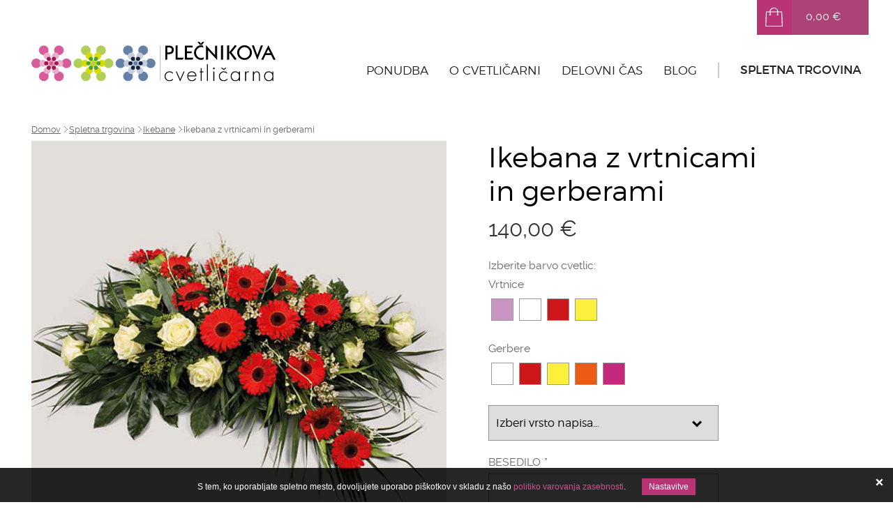

--- FILE ---
content_type: text/html; charset=utf-8
request_url: https://www.plecnikova-cvetlicarna.si/sl/shop/ikebane/ikebana-z-vrtnicami-in-gerberami/
body_size: 6774
content:
<!DOCTYPE html>
<!--[if lt IE 7]><html class="no-js lt-ie9 lt-ie8 lt-ie7" lang="sl-SI"><![endif]-->
<!--[if IE 7]><html class="no-js lt-ie9 lt-ie8" lang="sl-SI"><![endif]-->
<!--[if IE 8]><html class="no-js lt-ie9" lang="sl-SI"><![endif]-->
<!--[if gt IE 8]><![endif]-->
<html class="no-js" lang="sl-SI">
	<head>
		<base href="https://www.plecnikova-cvetlicarna.si/"><!--[if lte IE 6]></base><![endif]-->
		<title>Ikebana z vrtnicami in gerberami &raquo; Plečnikova cvetličarna</title>

		<meta http-equiv="X-UA-Compatible" content="IE=edge">
		<meta name="viewport" content="width=device-width, initial-scale=1">
		<link rel="stylesheet" href="cookiesdirective/css/iCD.min.css?v=2.012" />
<script src="cookiesdirective/js/iCD.min.js?v=2.012"></script>
<script>
<!--
_iCD.init("%3Cdiv%20id%3D%22_iCD%22%20style%3D%22%22%3E%20%3Cspan%20class%3D%22close%22%3E%3C%2Fspan%3E%20%3Cdiv%20class%3D%22iCD_wrp%22%3E%20%3Cdiv%20class%3D%22iCD_lf%22%3E%20%3Cdiv%20class%3D%22iCD_inr%22%3E%20%3Cp%3E%20S%20tem%2C%20ko%20uporabljate%20spletno%20mesto%2C%20dovoljujete%20uporabo%20pi%C5%A1kotkov%20v%20skladu%20z%20na%C5%A1o%20%3Ca%20href%3D%27sl%2Fpolitika-varstva-zasebnosti-in-piskotkov%2F%27%3Epolitiko%20varovanja%20zasebnosti%3C%2Fa%3E.%20%3Ca%20href%3D%22%22%20class%3D%22iCD_settings%22%20id%3D%22_iCDoptbtn%22%3ENastavitve%3C%2Fa%3E%20%3C%2Fp%3E%20%3C%2Fdiv%3E%20%3C%2Fdiv%3E%20%3C%2Fdiv%3E%20%3Cdiv%20id%3D%22_iCDoptions%22%3E%20%3Cdiv%20class%3D%22iCD_inner%22%3E%20%3Ch2%3ENastavitve%20za%20uporabo%20pi%C5%A1kotkov%3C%2Fh2%3E%20%3Cp%3EPi%C5%A1kotki%2C%20ki%20jih%20namestimo%20v%20va%C5%A1em%20brskalniku%2C%20anonimno%20zbirajo%20dolo%C4%8Dene%20informacije%20o%20va%C5%A1em%20obisku%20spletnega%20mesta.%20Omogo%C4%8Dajo%20nam%2C%20da%20lahko%20zagotovimo%20delovanje%20vseh%20funkcij%20spletnega%20mesta%2C%20dolo%C4%8Dene%20vsebine%20prilagodimo%20posebej%20za%20vas%20in%20z%20analizo%20obiska%20spletno%20mesto%20stalno%20izbolj%C5%A1ujemo.%3C%2Fp%3E%20%3Cdiv%20class%3D%22iCD_checkbox_holder%22%3E%20%3Cinput%20id%3D%22iCDfunction%22%20type%3D%22checkbox%22%20disabled%20checked%3E%20%3Clabel%20for%3D%22iCDfunction%22%3ENujni%20pi%C5%A1kotki%3C%2Flabel%3E%20%3Cp%3EZahtevani%20pi%C5%A1kotki%20omogo%C4%8Dajo%20osnovne%20funkcije%2C%20kot%20so%20navigacija%20po%20spleti%C5%A1%C4%8Du%20in%20dostop%20do%20posebnih%20delov%20spleti%C5%A1%C4%8Da.%20Spletna%20stran%20brez%20teh%20pi%C5%A1kotkov%20uporabniku%20ne%20zagotavlja%20polnega%20delovanja.%20Sem%20uvr%C5%A1%C4%8Damo%20tudi%20pi%C5%A1kotke%2C%20namenjene%20prilagoditvi%20obna%C5%A1anja%20ali%20izgleda%20spletnega%20mesta%20ob%20naslednjih%20obiskih%2C%20na%20primer%20za%20prikaz%20v%20izbranem%20jeziku.%3C%2Fp%3E%20%3C%2Fdiv%3E%20%3Cdiv%20class%3D%22iCD_checkbox_holder%22%3E%20%3Cbr%3E%3Cinput%20id%3D%22iCDanalytics%22%20type%3D%22checkbox%22%20checked%3E%20%3Clabel%20for%3D%22iCDanalytics%22%3EPi%C5%A1kotki%20za%20spremljanje%20statistike%3C%2Flabel%3E%20%3Cp%3EPi%C5%A1kotki%20za%20statistiko%20anonimno%20zbirajo%20in%20javljajo%20informacije%20lastnikom%20spletnih%20mest.%20S%20tem%20jim%20pomagajo%20razumeti%2C%20kako%20obiskovalci%20uporabljajo%20spletno%20stran%2C%20in%20na%20podlagi%20teh%20informacij%20izbolj%C5%A1ati%20uporabni%C5%A1ko%20izku%C5%A1njo.%3C%2Fp%3E%20%3C%2Fdiv%3E%20%3Cdiv%20class%3D%22iCD_checkbox_holder%22%3E%20%3Cbr%3E%3Cinput%20id%3D%22iCDmarketing%22%20type%3D%22checkbox%22%3E%20%3Clabel%20for%3D%22iCDmarketing%22%3EPi%C5%A1kotki%20za%20ogla%C5%A1evanje%20in%20profiliranje%20uporabnikov%3C%2Flabel%3E%20%3Cp%3EPi%C5%A1kotki%20za%20tr%C5%BEenje%20anonimno%20zbirajo%20podatke%20o%20va%C5%A1ih%20obiskih%20spletnih%20strani.%20Uporabljajo%20jih%20ogla%C5%A1evalci%2C%20da%20vam%20prikazujejo%20oglase%2C%20ki%20so%20ustreznej%C5%A1i%20in%20zanimivej%C5%A1i%20za%20vas.%20Uporabljajo%20se%20tudi%20za%20prepre%C4%8Devanje%20prikazovanja%20oglasov%2C%20ki%20jih%20je%20uporabnik%20%C5%BEe%20videl.%3C%2Fp%3E%20%3C%2Fdiv%3E%20%3Cdiv%20class%3D%22iCD_btn_holder%22%3E%20%3Cbutton%20class%3D%22_iCDclose%22%3EZapri%3C%2Fbutton%3E%20%3Cbutton%20id%3D%22_iCDsave%22%3EShrani%3C%2Fbutton%3E%20%3C%2Fdiv%3E%20%3C%2Fdiv%3E%20%3C%2Fdiv%3E%20%3Cdiv%20id%3D%22_iCDSaved%22%3E%20%3Cdiv%20class%3D%22iCD_inner%22%3E%20%3Ch2%3EVa%C5%A1e%20nastavitve%20so%20bile%20shranjene.%3C%2Fh2%3E%20%3Cbutton%20class%3D%22_iCDclose%22%3EZapri%3C%2Fbutton%3E%20%3C%2Fdiv%3E%20%3C%2Fdiv%3E%20%3C%2Fdiv%3E%20",
{"cookieName":"_iCD2",
"cookieExpires":365,
"path":"/",
"defaultUseAnalytics":true,
"defaultUseMarketing":false,
"enableAnalytics":1,
"enableMarketing":1,
"explainLink":"sl/politika-varstva-zasebnosti-in-piskotkov/",
"domain":""
});
function _iCDWaitingForJ() {
	if (window.jQuery) {
		jQuery(document).ready(function($){
			_iCD.bind($);
			_iCD.show();		
			});
	} else {
		setTimeout(_iCDWaitingForJ, 50);
	}
}
setTimeout(_iCDWaitingForJ, 50);
//-->
</script>
		<meta name="generator" content="SilverStripe - http://silverstripe.org" />
<meta http-equiv="Content-type" content="text/html; charset=utf-8" />
<meta name="description" content="Večna klasika, rdeče bela kombinacija cvetja. Lahko, pa vam aranžma izdelamo v želeni kombinaciji, ki jo označite ob naročilu na spletni strani.
" />
<link rel="alternate" type="text/html" title="Ikebana z vrtnicami in gerberami" hreflang="sl-SI" href="https://www.plecnikova-cvetlicarna.si/sl/shop/ikebane/ikebana-z-vrtnicami-in-gerberami/" />
<link rel="alternate" type="text/html" title="Ikebana z vrtnicami in gerberami" hreflang="sl" href="https://www.plecnikova-cvetlicarna.si/sl/shop/ikebane/ikebana-z-vrtnicami-in-gerberami/" />

		
		
		<meta property="og:url"           content="https://www.plecnikova-cvetlicarna.si/sl/shop/ikebane/ikebana-z-vrtnicami-in-gerberami/" />
		<meta property="og:type"          content="website" />
		<meta property="og:title"         content="Ikebana z vrtnicami in gerberami" />
		<meta property="og:description"   content="Večna klasika, rdeče bela kombinacija cvetja. Lahko, pa vam aranžma izdelamo v želeni kombinaciji, ki jo označite ob naročilu na spletni strani." />
		<meta property="og:image"         content="https://www.plecnikova-cvetlicarna.si/assets/Ikebane/PC-0024-ikebane-25-vrtnice-gerbere.jpg" />
		

		<link rel="shortcut icon" href="favicon.ico" />

		

	<link rel="stylesheet" type="text/css" href="/mysite/css/style.css?m=1754916508" />
</head>
	
	<body class="PCProductPage">
		<header class="header">
	<div class="layout-wrapper header-wrapper">

		<a href="/sl/shop/ikebane/ikebana-z-vrtnicami-in-gerberami/#content" class="skip-to-content">
			<span class="skip-to-content-hide">Pojdi na vsebino</span>
		</a>
		
		<a href="https://www.plecnikova-cvetlicarna.si/" class="brand" rel="home">
			<img src="mysite/images/logo.svg" class="logo" alt="Plečnikova cvetličarna logo">
			<span class="visuallyhidden">Plečnikova cvetličarna</span>
		</a>

        
		  
<nav class="primary desktop">
	<ul>
			  
			<li class="link"><a href="/sl/ponudba/" class="link">Ponudba</a></li>
			  
			<li class="link"><a href="/sl/o-plecnikovi-cvetlicarni/" class="link">O cvetličarni</a></li>
			  
			<li class="link"><a href="/sl/delovni-cas/" class="link">Delovni čas</a></li>
			  
			<li class="link"><a href="/sl/blog/" class="link">Blog</a></li>
			  
			<li class="section"><a href="/sl/shop/" class="section">Spletna trgovina</a></li>
		
	</ul>
</nav>


<nav class="primary mobile">
	<ul>
		
		<li class="link"><a href="/sl/ponudba/" class="link">Ponudba</a></li>
		
		<li class="link"><a href="/sl/o-plecnikovi-cvetlicarni/" class="link">O cvetličarni</a></li>
		
		<li class="link"><a href="/sl/delovni-cas/" class="link">Delovni čas</a></li>
		
		<li class="link"><a href="/sl/blog/" class="link">Blog</a></li>
		
		<li class="section"><a href="/sl/shop/" class="section">Spletna trgovina</a></li>
		
	</ul>


	<div class="info-holder">
		<h2>Informacije in pomoč</h2>
		<p>T 01 420 17 40</p>
		<p>F 01 420 17 40</p>
		<a href="">cvetlicarna@plecnikova.si</a>
	</div>


</nav>

        
        
		<span class="trigger">
			<span class="line-wrapper">
				<span class="line line-1"></span>
				<span class="line line-2"></span>
				<span class="line line-3"></span>
			</span>
		</span>

        
		<div class="cart-info">
			<a href="/sl/kosarica/">
				<span class="visuallyhidden">Košarica:</span>
				<span class="cart-icon"></span>
				<span class="cart-status">
					0,<small>00 €</small>
				</span>
			</a>
		</div>
		
    </div>
</header>
	
		<div class="main" id="content">
			

	<div class="breadcrumbs">
		<div class="layout-wrapper">
			<nav aria-labelledby="breadcrumbs-label">
				<span id="breadcrumbs-label" class="visuallyhidden">
					Drobtinice
				</span>
				<ol role="list">
					
						
							<li>
								<a href="/sl/">Domov</a>
								<span class="breadcrumbs-arrow"></span>
							</li>
						
					

					
						<li>
							
								<a href="/sl/shop/">
									Spletna trgovina
								</a>
							
							<span class="breadcrumbs-arrow"></span>
						</li>
					
						<li>
							
								<a href="/sl/shop/ikebane/">
									Ikebane
								</a>
							
							<span class="breadcrumbs-arrow"></span>
						</li>
					
						<li>
							
								<span class="breadcrumbs-item">Ikebana z vrtnicami in gerberami</span>
							
							
						</li>
					
				</ol>
			</nav>
		</div>
	</div>

			
<div class="layout-wrapper">
<!-- images -->

	<div class="product">
		<div class="left">
			<figure>
				<div class="image-wrapper">
					
						<img src="/assets/Ikebane/PC-0024-ikebane-25-vrtnice-gerbere.jpg" title="Ikebana z vrtnicami in gerberami" alt="">
					
					<!-- badges -->

<div class="badge-wrapper">
	<div class="badge-inner  ">
		

		
	</div>
<!-- // badges -->
</div>


				</div>

			
				<figcaption>
					<p class="small">Fotografija je simbolična. Pridržujemo si pravico do sprememb v aranžmaju.</p>
				</figcaption>
			
			</figure>
			
		</div>
		<!-- // images -->

		<div class="right">
			<h1>Ikebana z vrtnicami in gerberami</h1>
			<p></p>

			
			<!-- shop -->
			<div class="form shop-form">
				
<form id="PCShopAddToCartForm_PCAddToCartForm" action="/sl/shop/ikebane/ikebana-z-vrtnicami-in-gerberami/PCAddToCartForm" method="post" enctype="application/x-www-form-urlencoded" class="pc-cart-form">

	
	<p id="PCShopAddToCartForm_PCAddToCartForm_error" class="message " style="display: none"></p>
	

	<fieldset>
		
		
			<legend class="sr-only">Obrazec za dodajanje izdelka v košarico.</legend>
		
			<div class="product-price" id="ikebana_25_z_vrtnicami_in_gerberami">140,00 &euro; </div>
		
			<input type="hidden" name="Number" value="1" class="hidden" id="PCShopAddToCartForm_PCAddToCartForm_Number" required="required" aria-required="true" />
		
			<div class="text">Izberite barvo cvetlic:</div>
		
			<div id="Colors[vrtnice]" class="field optionset required color-pickup" class="optionset required color-pickup" id="PCShopAddToCartForm_PCAddToCartForm_Colors_vrtnice">
	<div class="left">Vrtnice</div>
	<div class="middleColumn">
		<ul class="optionset required color-pickup" id="PCShopAddToCartForm_PCAddToCartForm_Colors_vrtnice">
    
        <li class="odd vallila item">
            <input id="PCShopAddToCartForm_PCAddToCartForm_Colors_vrtnice_lila" class="radio" name="Colors[vrtnice]" type="radio" value="lila"  />
            <label for="PCShopAddToCartForm_PCAddToCartForm_Colors_vrtnice_lila">c895c3</label>
        </li>
    
        <li class="even valbele item">
            <input id="PCShopAddToCartForm_PCAddToCartForm_Colors_vrtnice_bele" class="radio" name="Colors[vrtnice]" type="radio" value="bele"  />
            <label for="PCShopAddToCartForm_PCAddToCartForm_Colors_vrtnice_bele">ffffff</label>
        </li>
    
        <li class="odd valrde__e item">
            <input id="PCShopAddToCartForm_PCAddToCartForm_Colors_vrtnice_rdee" class="radio" name="Colors[vrtnice]" type="radio" value="rdeče"  />
            <label for="PCShopAddToCartForm_PCAddToCartForm_Colors_vrtnice_rdee">cd171a</label>
        </li>
    
        <li class="even valrumene item">
            <input id="PCShopAddToCartForm_PCAddToCartForm_Colors_vrtnice_rumene" class="radio" name="Colors[vrtnice]" type="radio" value="rumene"  />
            <label for="PCShopAddToCartForm_PCAddToCartForm_Colors_vrtnice_rumene">fff03e</label>
        </li>
    
</ul>
	</div>
	
	
	
</div>

		
			<div id="Colors[gerbere]" class="field optionset required color-pickup" class="optionset required color-pickup" id="PCShopAddToCartForm_PCAddToCartForm_Colors_gerbere">
	<div class="left">Gerbere</div>
	<div class="middleColumn">
		<ul class="optionset required color-pickup" id="PCShopAddToCartForm_PCAddToCartForm_Colors_gerbere">
    
        <li class="odd valbele item">
            <input id="PCShopAddToCartForm_PCAddToCartForm_Colors_gerbere_bele" class="radio" name="Colors[gerbere]" type="radio" value="bele"  />
            <label for="PCShopAddToCartForm_PCAddToCartForm_Colors_gerbere_bele">ffffff</label>
        </li>
    
        <li class="even valrde__e item">
            <input id="PCShopAddToCartForm_PCAddToCartForm_Colors_gerbere_rdee" class="radio" name="Colors[gerbere]" type="radio" value="rdeče"  />
            <label for="PCShopAddToCartForm_PCAddToCartForm_Colors_gerbere_rdee">cd171a</label>
        </li>
    
        <li class="odd valrumene item">
            <input id="PCShopAddToCartForm_PCAddToCartForm_Colors_gerbere_rumene" class="radio" name="Colors[gerbere]" type="radio" value="rumene"  />
            <label for="PCShopAddToCartForm_PCAddToCartForm_Colors_gerbere_rumene">fff03e</label>
        </li>
    
        <li class="even valoran__ne item">
            <input id="PCShopAddToCartForm_PCAddToCartForm_Colors_gerbere_oranne" class="radio" name="Colors[gerbere]" type="radio" value="oranžne"  />
            <label for="PCShopAddToCartForm_PCAddToCartForm_Colors_gerbere_oranne">ea5b13</label>
        </li>
    
        <li class="odd valvioli__ne item">
            <input id="PCShopAddToCartForm_PCAddToCartForm_Colors_gerbere_violine" class="radio" name="Colors[gerbere]" type="radio" value="violične"  />
            <label for="PCShopAddToCartForm_PCAddToCartForm_Colors_gerbere_violine">c4297d</label>
        </li>
    
</ul>
	</div>
	
	
	
</div>

		
			<input type="hidden" name="MessageCard" class="hidden" id="PCShopAddToCartForm_PCAddToCartForm_MessageCard" />
		
			<label class="sr-only" for="PCShopAddToCartForm_PCAddToCartForm_TextType">Napis</label>
		
			<div id="PCShopAddToCartForm_PCAddToCartForm_TextType_Holder" class="field dropdown required nolabel">
	
	<div class="middleColumn">
		<select name="TextType" class="dropdown required nolabel" id="PCShopAddToCartForm_PCAddToCartForm_TextType">

	<option value="" selected="selected">Izberi vrsto napisa...</option>

	<option value="trak bel">trak bel</option>

	<option value="trak črn">trak črn</option>

	<option value="trak moder">trak moder</option>

	<option value="trak rdeč">trak rdeč</option>

	<option value="trak vijoličen">trak vijoličen</option>

	<option value="trak zelen">trak zelen</option>

	<option value="vizitka">vizitka</option>

</select>
	</div>
	
	
	
</div>

		
			<div id="PCShopAddToCartForm_PCAddToCartForm_Text_Holder" class="field textarea limited">
	<label class="left" for="PCShopAddToCartForm_PCAddToCartForm_Text">Besedilo</label>
	<div class="middleColumn">
		<textarea name="Text" class="textarea limited" id="PCShopAddToCartForm_PCAddToCartForm_Text" data-limit="200" maxlength="200" rows="5" cols="20"></textarea>
	</div>
	
	
	
</div>

		
			<input type="hidden" name="validateFields" value="Colors[vrtnice];Colors[gerbere]" class="hidden validateFields" id="PCShopAddToCartForm_PCAddToCartForm_validateFields" />
		
			<input type="hidden" name="Product" value="ikebana_25_z_vrtnicami_in_gerberami" class="hidden nolabel" id="PCShopAddToCartForm_PCAddToCartForm_Product" required="required" aria-required="true" />
		
			<input type="hidden" name="SecurityID" value="286d9842a318252b6b49c2f435b0aa97d6b522b3" class="hidden" id="PCShopAddToCartForm_PCAddToCartForm_SecurityID" />
		
		<div class="clear"><!-- --></div>
	</fieldset>

	
	<div class="Actions">
		
			<input type="submit" name="action_addToCart" value="Dodaj v košarico" class="action" id="PCShopAddToCartForm_PCAddToCartForm_action_addToCart" />
		
	</div>
	

</form>


			</div>
			<!-- // shop -->
			
			
			
		</div>
	</div>


		<div class="inner central">
			
		<h2 class="h3">Več o izdelku</h2>
			<p>Večna klasika, rdeče bela kombinacija cvetja. Lahko, pa vam aranžma izdelamo v želeni kombinaciji, ki jo označite ob naročilu na spletni strani.</p>
	

<!-- related products -->
		<div class="divider"></div>

<h2>Sorodni izdelki</h2>
	</div>
	<ul class="col col-4">

	<li><a href="/sl/shop/ikebane/srce-s-krizantemami-in-vrtnicami/" class="nu inline-block">
<!-- product image -->
	<figure>
		
			<img src="/assets/Ikebane/125-Zale-Cvetje-41-Ikebane.jpg" alt="Belo srce z rdečimi cveti" />
			<!-- badges -->

<div class="badge-wrapper">
	<div class="badge-inner  ">
		

		
			<div class="badge-new">Novo</div>
		
	</div>
<!-- // badges -->
</div>


		
	</figure>
<!-- // product image -->



<h3>Srce s krizantemami in vrtnicami</h3>



<!-- price  -->

   <span class="price">
		
	        
	        135,00 €
	        
		
	</span>

<!-- // price -->
</a></li>

	<li><a href="/sl/shop/ikebane/ikebana-na-stojalu-z-vrtnicami/" class="nu inline-block">
<!-- product image -->
	<figure>
		
			<img src="/assets/2017/izdelki-januar2017/ikebana-na-stojalu-z-vrtnicami.jpg" alt="ikebana na stojalu z vrtnicami" />
			<!-- badges -->

<div class="badge-wrapper">
	<div class="badge-inner  ">
		

		
	</div>
<!-- // badges -->
</div>


		
	</figure>
<!-- // product image -->



<h3>Ikebana na stojalu z vrtnicami</h3>



<!-- price  -->

   <span class="price">
		
	        
	        150,00 €
	        
		
	</span>

<!-- // price -->
</a></li>

	<li><a href="/sl/shop/ikebane/ikebana-v-kosari-z-vrtnicami/" class="nu inline-block">
<!-- product image -->
	<figure>
		
			<img src="/assets/2017/izdelki-januar2017/ikebana-v-kosari-s-vrtnicami.jpg" alt="ikebana v kosari s vrtnicami" />
			<!-- badges -->

<div class="badge-wrapper">
	<div class="badge-inner  ">
		

		
	</div>
<!-- // badges -->
</div>


		
	</figure>
<!-- // product image -->



<h3>Ikebana v košari z vrtnicami</h3>



<!-- price  -->

   <span class="price">
		
	        
	        105,00 €
	        
		
	</span>

<!-- // price -->
</a></li>

	<li><a href="/sl/shop/ikebane/ikebana-z-nageljni-in-vrtnicami/" class="nu inline-block">
<!-- product image -->
	<figure>
		
			<img src="/assets/2017/izdelki-januar2017/ikebana-s-nageljni-in-vrtnicami.jpg" alt="ikebana s nageljni in vrtnicami" />
			<!-- badges -->

<div class="badge-wrapper">
	<div class="badge-inner  ">
		

		
	</div>
<!-- // badges -->
</div>


		
	</figure>
<!-- // product image -->



<h3>Ikebana z nageljni in vrtnicami</h3>



<!-- price  -->

   <span class="price">
		
	        
	        95,00 €
	        
		
	</span>

<!-- // price -->
</a></li>

	</ul>
<!-- // related products -->

</div>

<div class="layout-wrapper footer-info">
	<ul class="col col-2">
		<li class="items"><h2>Naročila in dostava</h2><p>T 01 420 17 90</p><p><a href="mailto:trgovina@plecnikova-cvetlicarna.si">trgovina@plecnikova-cvetlicarna.si</a></p><p> </p></li>
		<li class="items"><h2>Informacije in pomoč</h2><p>Dostavljamo na dom oz. želeni naslov <strong>na območju Mestne občine Ljubljana</strong>. Čas naročila <strong>najmanj</strong> <strong>2 dneva pred prevzemom oz. dostavo izdelka. </strong>V primeru želje po <strong>dostavi izdelka na dan naročila</strong> nas o tem prosimo <strong>predhodno obvestite</strong> na telefonsko št. 01 420 17 90!</p><p>Čas dostave na dan naročila je <strong>1 do 2 uri</strong>.</p></li>
	</ul>
</div>
		</div>

		<div class="layout-wrapper">

	<footer class="footer">
		<div class="left"> <p>&copy;  Plečnikova cvetličarna<span>|</span></p>

			
				<ul>
					
						<li><a href="/sl/splosni-pogoji-plecnikova-cvetlicarna-spletna-cvetlicarna/">Splošni pogoji</a></li>
					
						<li><a href="/sl/politika-varstva-zasebnosti-in-piskotkov/">Politika varstva zasebnosti in piškotkov</a></li>
					
						<li><a href="/sl/izjava-o-dostopnosti/">Izjava o dostopnosti</a></li>
					
					
						<li><a href="/sl/kazalo/">Kazalo</a></li>
					
				</ul>
			
		</div>

		<div class="right">
			<a class="cookie iCD_show" href="#">
				<span class="visuallyhidden">Odpri pasico za piškotke</span>
				<img src="mysite/images/cookie-icon.svg" alt="" width="28" height="27" loading="lazy">
			</a>
			<p>Produkcija: <a href="http://www.innovatif.com" target="_blank">Innovatif</a><span>|</span></p>
		</div>

	</footer>
</div>


		
	<script type="text/javascript" src="/mysite/js/libs/jquery-1.11.3.min.js?m=1467981553"></script><script type="text/javascript" src="/mysite/js/slick.min.js?m=1467981553"></script><script type="text/javascript" src="/mysite/js/functions.min.js?m=1620288403"></script><script type="text/javascript" src="/shop/js/shop.js?m=1611752563"></script><script type="text/javascript">//<![CDATA[


(function(i,s,o,g,r,a,m){i['GoogleAnalyticsObject']=r;i[r]=i[r]||function(){
(i[r].q=i[r].q||[]).push(arguments)},i[r].l=1*new Date();a=s.createElement(o),
m=s.getElementsByTagName(o)[0];a.async=1;a.src=g;m.parentNode.insertBefore(a,m)
})(window,document,'script','//www.google-analytics.com/analytics.js','ga');

ga('create', '', {'cookieDomain': 'auto'});
ga('require', 'linkid', 'linkid.js');
ga('require', 'displayfeatures');




ga('send', 'pageview', {'anonymizeIp': true});




//]]></script><script type="text/javascript">//<![CDATA[

    			_iCD.canRegMarketing(function(allowed) {
    				if (allowed) {
    					!function(f,b,e,v,n,t,s)
  {if(f.fbq)return;n=f.fbq=function(){n.callMethod?
  n.callMethod.apply(n,arguments):n.queue.push(arguments)};
  if(!f._fbq)f._fbq=n;n.push=n;n.loaded=!0;n.version='2.0';
  n.queue=[];t=b.createElement(e);t.async=!0;
  t.src=v;s=b.getElementsByTagName(e)[0];
  s.parentNode.insertBefore(t,s)}(window, document,'script',
  'https://connect.facebook.net/en_US/fbevents.js');
  fbq('init', '142043659807322');
  fbq('track', 'PageView');
    				}
    			});

//]]></script><script type="text/javascript">//<![CDATA[

	          var _paq = window._paq = window._paq || [];
			  /* tracker methods like "setCustomDimension" should be called before "trackPageView" */
			  _paq.push(["trackPageView"]);
			  _paq.push(["enableLinkTracking"]);
			  (function() {
			    var u="//analitika.plecnikova-cvetlicarna.si/";
			    _paq.push(["setTrackerUrl", u+"matomo.php"]);
			    _paq.push(["setSiteId", "2"]);
			    var d=document, g=d.createElement("script"), s=d.getElementsByTagName("script")[0];
			    g.async=true; g.src=u+"matomo.js"; s.parentNode.insertBefore(g,s);
			  })();
	        

//]]></script></body>
</html>

--- FILE ---
content_type: text/css
request_url: https://www.plecnikova-cvetlicarna.si/cookiesdirective/css/iCD.min.css?v=2.012
body_size: 5431
content:
#_iCDSaved,#_iCDoptions,#_iCDoptions .iCD_inner br{display:none}#_iCD .iCD_btn a,#_iCD .iCD_btn a:hover,#_iCD .iCD_lf a{text-decoration:none!important}:root{--link-color:#ce518e;--link-hover-color:#ab4376}#_iCDSaved{position:fixed;top:0;bottom:0;z-index:200;background:rgba(0,0,0,.8);width:100%;padding:30px}#_iCDSaved ._iCDclose,.iCD_showOpt{-moz-appearance:none;-webkit-appearance:none;color:#fff;padding:10px 20px;outline:0;cursor:pointer}#_iCDSaved ._iCDclose{appearance:none;font-size:13px;font-weight:700;text-transform:uppercase;border:2px solid #fff;background:0 0}.iCD_showOpt{background:var(--link-color);appearance:none;border:0}.iCD_showOpt:hover{background:var(--link-hover-color)}#_iCDSaved ._iCDclose:hover{background:#fff;color:#000}#_iCDSaved .iCD_inner{position:absolute;top:50%;left:50%;-ms-transform:translate(-50%,-50%);transform:translate(-50%,-50%);width:90%}#_iCDSaved h2{font-size:24px;margin-bottom:20px;text-transform:none}#_iCDoptions{width:100%;Height:100%;background:rgba(0,0,0,.95);position:fixed;top:0;left:0;z-index:100;color:#fff;text-align:left}#_iCDoptions .iCD_inner{padding:20px;width:100%;margin:0 auto;max-width:800px;box-sizing:border-box;max-height:100%;overflow-y:auto}#_iCDoptions .iCD_inner h2{font-size:20px;line-height:1.2;margin-bottom:10px}#_iCDoptions .iCD_inner p{font-size:12px;line-height:1.4;margin-bottom:10px}#_iCDoptions .iCD_checkbox_holder{border-bottom:1px solid #3f3f3f;padding:10px 10px 10px 0}#_iCDoptions .iCD_checkbox_holder:first-of-type{border-top:1px solid #3f3f3f}#_iCDoptions .iCD_checkbox_holder p{color:#999;font-size:12px;line-height:1.2;margin-left:35px;margin-bottom:0}#_iCDoptions .iCD_btn_holder{text-align:right}#_iCDoptions input[type=checkbox]{position:absolute;left:-9999px;outline:0}#_iCDoptions input[type=checkbox]+label{position:relative;padding-left:35px;cursor:pointer;font-size:14px;margin-bottom:10px;display:block}#_iCDoptions input[type=checkbox]+label:before{display:inline-block;width:18px;height:18px;content:"";position:absolute;left:0;background:#fff}#_iCDoptions input[type=checkbox]:checked+label:before{box-shadow:inset 0 0 0 4px #fff;background:var(--link-color)}#_iCDoptions input[type=checkbox]:disabled+label:before{opacity:.4}#_iCDoptions button{color:#fff;outline:0;-moz-appearance:none;-webkit-appearance:none;appearance:none;background:0 0;padding:10px 20px;margin-top:20px;font-size:13px;border:0;cursor:pointer}#_iCDoptions #_iCDsave{background:var(--link-color);font-weight:700;text-transform:uppercase}#_iCDoptions #_iCDsave:hover{background:var(--link-hover-color)}#_iCDoptions #_iCDclose:hover{color:#ccc}#_iCD{position:fixed;right:0;bottom:0;padding:10px 0;width:100%;font-size:12px!important;background:#222;background:rgba(0,0,0,.85);z-index:9999;text-align:center}#_iCD.is-closed{display:none}#_iCD *{font-family:arial,helvetica,sans-serif;font-weight:400;color:#fff;line-height:1.2}#_iCD .iCD_wrp{position:relative;margin:0 auto;padding:0;max-width:960px}#_iCD .iCD_lf{width:100%;float:left}#_iCD .iCD_rt{width:30%;float:right}#_iCD .iCD_lf .iCD_inr{margin-top:5px}#_iCD .iCD_lf .iCD_inr:after{content:"";display:block;position:absolute;left:50%;top:0;border-right:1px solid #999;border-color:rgba(255,255,255,.5);height:100%}#_iCD .iCD_lf a{color:var(--link-color)}#_iCD .iCD_lf a:hover{color:var(--link-hover-color);border:none}#_iCD .iCD_lf a.iCD_settings{background:var(--link-color);color:#fff;padding:5px 10px;display:block;max-width:100px;margin:10px auto 0}#_iCD .iCD_lf a.iCD_settings:hover{background:var(--link-hover-color)}#_iCD .iCD_bkg{display:none}#_iCD h3{margin:0;padding:0 0 8px;font-size:14px;font-weight:700}#_iCD p{font-size:12px}#_iCD .iCD_btn:after{content:"";display:block;width:100%;overflow:hidden;clear:both}#_iCD .iCD_btn a{display:block;float:right;padding:3px 10px;color:#000;background:#fff;border-radius:3px}#_iCD .iCD_btn a:hover{background:#ccc}#_iCD .iCD_btn a strong{color:#000}#_iCD .iCD_chk{position:relative;clear:both}#_iCD .iCD_chk input{margin:0;vertical-align:text-top}#_iCD .iCD_chk label{position:relative;display:inline!important;margin:0;padding:0 0 0 5px;font-weight:400!important;font-size:12px!important}.close{display:block;cursor:pointer;position:absolute;padding:20px;top:0;z-index:10;right:0;background:url(../img/close.svg) center 15px no-repeat;background-size:11px 11px}.close:hover{opacity:.5}@media only screen and (max-width :1000px){#_iCD{padding:2px 0 9px}#_iCD .iCD_lf,#_iCD .iCD_rt{width:auto;float:none}#_iCD .iCD_inr{padding:20px 0}#_iCD .iCD_lf .iCD_inr{padding-left:0}#_iCD .iCD_lf .iCD_inr:after{display:none}#_iCD .iCD_lf .iCD_inr h3:after{content:"";display:block;width:100%;overflow:hidden;clear:both}#_iCD .iCD_rt .iCD_inr{border-top:1px solid #999;border-color:rgba(255,255,255,.5)}}@media only screen and (max-width :1400px){#_iCD .iCD_wrp{padding:0 40px}#_iCD p{line-height:1.4}}@media only screen and (max-width :1025px){#_iCD{width:100%}}@media only screen and (min-width :768px){#_iCDoptions .iCD_inner{position:absolute;top:50%;left:50%;-ms-transform:translate(-50%,-50%);transform:translate(-50%,-50%)}#_iCDoptions .iCD_inner h2{font-size:30px;line-height:1.2;margin-bottom:20px}#_iCDoptions .iCD_inner p{font-size:16px;line-height:1.6;margin-bottom:30px}#_iCDoptions .iCD_checkbox_holder{border-bottom:1px solid #3f3f3f;padding:21px 10% 16px 0}#_iCDoptions .iCD_checkbox_holder p{font-size:13px;margin-bottom:0}#_iCDoptions input[type=checkbox]+label{font-size:19px}#_iCD .iCD_lf a.iCD_settings{display:inline-block;max-width:auto;margin:0 0 0 20px}}

--- FILE ---
content_type: text/css
request_url: https://www.plecnikova-cvetlicarna.si/mysite/css/style.css?m=1754916508
body_size: 83986
content:
@charset "utf-8";
/* CSS reset */
html,
body,
body div,
span,
object,
iframe,
h1,
h2,
h3,
h4,
h5,
h6,
p,
blockquote,
pre,
abbr,
address,
cite,
code,
del,
dfn,
em,
img,
ins,
kbd,
q,
samp,
small,
strong,
sub,
sup,
var,
b,
i,
dl,
dt,
dd,
ol,
ul,
li,
fieldset,
form,
label,
legend,
table,
caption,
tbody,
tfoot,
thead,
tr,
th,
td,
article,
aside,
figure,
footer,
header,
hgroup,
menu,
nav,
section,
time,
mark,
audio,
video {
  margin: 0;
  padding: 0;
  border: 0;
  outline: 0;
  font-size: 100%;
  vertical-align: baseline;
  background: transparent;
}
ol,
ul {
  list-style: none;
}
article,
aside,
figure,
footer,
header,
hgroup,
nav,
section {
  display: block;
}
/* variables */
/* mixins */
.clear:before,
.clear:after {
  display: table;
  content: '';
}
.clear:after {
  clear: both;
}
.lt-ie8 .clear {
  zoom: 1;
}
.v-hidden.focusable:active,
.v-hidden.focusable:focus {
  position: static;
  clip: auto;
  height: auto;
  width: auto;
  margin: 0;
  overflow: visible;
}
/* styles */
@font-face {
  font-family: 'montserratbold';
  src: url('../fonts/montserrat-bold-webfont.eot');
  src: url('../fonts/montserrat-bold-webfont.eot?#iefix') format('embedded-opentype'), url('../fonts/montserrat-bold-webfont.woff2') format('woff2'), url('../fonts/montserrat-bold-webfont.woff') format('woff'), url('../fonts/montserrat-bold-webfont.ttf') format('truetype');
  font-weight: normal!important;
  font-style: normal;
}
@font-face {
  font-family: 'montserratlight';
  src: url('../fonts/montserrat-light-webfont.eot');
  src: url('../fonts/montserrat-light-webfont.eot?#iefix') format('embedded-opentype'), url('../fonts/montserrat-light-webfont.woff2') format('woff2'), url('../fonts/montserrat-light-webfont.woff') format('woff'), url('../fonts/montserrat-light-webfont.ttf') format('truetype');
  font-weight: normal!important;
  font-style: normal;
}
@font-face {
  font-family: 'montserratregular';
  src: url('../fonts/montserrat-regular-webfont.eot');
  src: url('../fonts/montserrat-regular-webfont.eot?#iefix') format('embedded-opentype'), url('../fonts/montserrat-regular-webfont.woff2') format('woff2'), url('../fonts/montserrat-regular-webfont.woff') format('woff'), url('../fonts/montserrat-regular-webfont.ttf') format('truetype');
  font-weight: normal;
  font-style: normal;
}
@font-face {
  font-family: 'ralewayregular';
  src: url('../fonts/raleway-regular-webfont.eot');
  src: url('../fonts/raleway-regular-webfont.eot?#iefix') format('embedded-opentype'), url('../fonts/raleway-regular-webfont.woff') format('woff'), url('../fonts/raleway-regular-webfont.ttf') format('truetype'), url('../fonts/raleway-regular-webfont.svg#klavika_rgregular') format('svg');
  font-weight: 400;
  font-style: normal;
}
@font-face {
  font-family: 'ralewaybold';
  src: url('../fonts/raleway-bold-webfont.eot');
  src: url('../fonts/raleway-bold-webfont.eot?#iefix') format('embedded-opentype'), url('../fonts/raleway-bold-webfont.woff') format('woff'), url('../fonts/raleway-bold-webfont.ttf') format('truetype'), url('../fonts/raleway-bold-webfont.svg#klavika_rgregular') format('svg');
  font-weight: 500;
  font-style: normal;
}
@font-face {
  font-family: 'pcicons';
  src: url('../fonts/pcicons.eot?et5mb2');
  src: url('../fonts/pcicons.eot?et5mb2#iefix') format('embedded-opentype'), url('../fonts/pcicons.ttf?et5mb2') format('truetype'), url('../fonts/pcicons.woff?et5mb2') format('woff'), url('../fonts/pcicons.svg?et5mb2#pcicons') format('svg');
  font-weight: normal;
  font-style: normal;
  font-display: block;
}
[class^="pc-icon-"],
[class*=" pc-icon-"] {
  /* use !important to prevent issues with browser extensions that change fonts */
  font-family: 'pcicons' !important;
  speak: never;
  font-style: normal;
  font-weight: normal;
  font-variant: normal;
  text-transform: none;
  line-height: 1;
  /* Better Font Rendering =========== */
  -webkit-font-smoothing: antialiased;
  -moz-osx-font-smoothing: grayscale;
}
.mu-icon-outerlink:before {
  content: "\e0b2";
}
b,
strong {
  font-weight: bold;
}
dfn {
  font-style: italic;
}
ins {
  background-color: #e2dedf;
  color: #666;
  text-decoration: none;
}
mark {
  background-color: #e2dedf;
  color: #666;
  font-style: italic;
  font-weight: bold;
}
pre,
code,
kbd,
samp {
  font-size: 14px;
  font-size: 1.4rem;
  line-height: 1.5em;
}
pre {
  white-space: pre;
  white-space: pre-wrap;
  word-wrap: break-word;
}
sub,
sup {
  position: relative;
  font-size: 10px;
  font-size: 1rem;
  line-height: 0;
  vertical-align: baselineheight;
}
sup {
  top: -0.5em;
}
sub {
  bottom: -0.25em;
}
h1,
h2,
h3,
h4,
h5,
h6,
.h1,
.h2,
.h3,
.h4,
.h5,
.h6 {
  font-family: 'montserratlight';
  font-weight: normal;
  color: #000;
  text-transform: uppercase;
}
h1,
.h1 {
  font-size: 33px;
  line-height: 35px;
  margin-bottom: 20px;
}
@media only screen and (min-width: 768px) {
  h1,
  .h1 {
    font-size: 43px;
    line-height: 50px;
    margin-bottom: 30px;
  }
}
h2,
.h2 {
  font-size: 30px;
  line-height: 35px;
  margin-bottom: 20px;
}
@media only screen and (min-width: 768px) {
  h2,
  .h2 {
    font-size: 40px;
    line-height: 50px;
    margin-bottom: 30px;
  }
}
h3,
.h3 {
  font-size: 25px;
  line-height: 25px;
  margin-bottom: 20px;
}
@media only screen and (min-width: 768px) {
  h3,
  .h3 {
    font-size: 30px;
    line-height: 40px;
    margin-bottom: 30px;
  }
}
.sr-only,
.visuallyhidden {
  position: absolute;
  width: 1px;
  height: 1px;
  padding: 0;
  margin: -1px;
  overflow: hidden;
  clip: rect(0, 0, 0, 0);
  white-space: nowrap;
  border: 0;
}
.focus-tabulator {
  box-shadow: 0 0 0 4px #5bb75b;
  text-decoration: none;
  opacity: 1 !important;
  outline: none;
}
a:focus-visible,
button:focus-visible {
  box-shadow: 0 0 0 4px #5bb75b;
  text-decoration: none;
  opacity: 1 !important;
  outline: none;
}
figure > a {
  display: block;
}
.main a[href^="http://"]:after,
.main a[href^="https://"]:after {
  font-family: 'pcicons' !important;
  speak: never;
  font-style: normal;
  font-weight: normal;
  font-variant: normal;
  text-transform: none;
  line-height: 1;
  -webkit-font-smoothing: antialiased;
  -moz-osx-font-smoothing: grayscale;
  content: "\e0b2";
}
.ui-state-default,
.ui-widget-content .ui-state-default,
.ui-widget-header .ui-state-default {
  text-decoration: none;
}
#PCShopAddToCartForm_PCAddToCartForm_MessageCard_Holder label.left {
  position: absolute;
  width: 1px;
  height: 1px;
  padding: 0;
  margin: -1px;
  overflow: hidden;
  clip: rect(0, 0, 0, 0);
  white-space: nowrap;
  border: 0;
}
/* Colour */
a {
  text-decoration: underline;
  color: #231f20;
}
a:hover {
  text-decoration: none;
  color: #011b35;
}
a.inline-block {
  display: inline-block;
}
a.nu {
  text-decoration: none;
}
::selection {
  background-color: #ab4376;
  color: #fff;
  text-shadow: none;
}
/* Elements */
hr {
  display: block;
  margin: 1em 0;
  padding: 0;
  height: 1px;
  border: 0;
  border-top: 1px solid #beb6b8;
  border-bottom: 1px solid #ffffff;
}
img {
  max-width: 100%;
  border-width: 0;
  vertical-align: middle;
  -ms-interpolation-mode: bicubic;
  display: block;
}
svg:not(:root) {
  overflow: hidden;
}
figure figcaption {
  display: block;
}
address {
  font-style: normal;
}
/* Tables */
table {
  margin: 0 0 16px;
  border-collapse: collapse;
  border-spacing: 0;
  width: 100%;
  font-size: 15px;
  font-size: 1.5rem;
  line-height: 1.2;
  color: #000;
}
table caption {
  color: #231f20;
}
thead {
  border-bottom: 2px solid #000;
  text-transform: uppercase;
  font-size: 15px;
  font-weight: normal!important;
  color: #666;
}
thead th {
  background: #fff;
  text-align: right;
  font-weight: normal!important;
}
td,
th {
  text-align: right;
}
td:first-child,
th:first-child {
  border: none;
  text-align: left;
}
th {
  padding: 10px 16px;
}
tr {
  border-bottom: 1px solid #ccc;
}
tr:nth-child(2n) td {
  /* background: #e9e6de; */
}
tbody th {
  text-align: left;
  vertical-align: middle;
}
td {
  padding: 16px 17px 16px 0;
  vertical-align: top;
}
td strong {
  display: block;
  margin-bottom: 4px;
}
.divided {
  border-top: 1px solid #bbb;
}
/*
table {
width : 100%;
max-width : 100%;
margin-bottom : @baselineheight;
border-collapse : collapse;
border-spacing : 0;
background-color : @tablebackground; 

th,
td {
padding : 8px;
vertical-align : top;
border-top : @tableborderwidth @tableborderstyle @tableborder; 
.font-size(14);
line-height : @baselineheight;
text-align : left; }

th {
font-weight : bold; }

thead th {
vertical-align : bottom; }

colgroup + thead tr:first-child th,
colgroup + thead tr:first-child td,
thead:first-child tr:first-child th,
thead:first-child tr:first-child td {
border-top : 0; }

tbody + tbody {
border-top : @tableborderwidth * 2 @tableborderstyle @tableborder; }

tbody tr td,
tbody tr th {
.transition(background-color .25s 0 linear); }

tbody tr:hover td,
tbody tr:hover th {
background-color : @tablehover; }
}

.table-condensed {

th,
td {
padding : 4px 5px; }
}

.table-bordered {
border : @tableborderwidth @tableborderstyle @tableborder;
border-left : 0;
border-collapse : separate;
*border-collapse : collapsed; 

th,
td {
border-left : @tableborderwidth @tableborderstyle @tableborder; }

thead:first-child tr:first-child th,
tbody:first-child tr:first-child th,
tbody:first-child tr:first-child td {
border-top : 0; }
}

.table-striped {

tbody tr:nth-child(odd) td,
tbody tr:nth-child(odd) th {
background-color : @tablestripe; }
}

*/
/* plugins */
/* Slider */
.slick-slider {
  position: relative;
  display: block;
  box-sizing: border-box;
  -moz-box-sizing: border-box;
  -webkit-touch-callout: none;
  -webkit-user-select: none;
  -khtml-user-select: none;
  -ms-user-select: none;
  user-select: none;
  -ms-touch-action: pan-y;
  touch-action: pan-y;
  -webkit-tap-highlight-color: transparent;
  margin-bottom: 50px;
}
.slick-slider img {
  display: block!important;
}
.slick-list {
  position: relative;
  overflow: hidden;
  display: block;
  margin: 0;
  padding: 0;
}
.slick-list:focus {
  outline: none;
}
.slick-list.dragging {
  cursor: pointer;
  cursor: hand;
}
.slick-slider .slick-track,
.slick-slider .slick-list {
  -webkit-transform: translate3d(0, 0, 0);
  -ms-transform: translate3d(0, 0, 0);
  transform: translate3d(0, 0, 0);
}
.slick-track {
  position: relative;
  left: 0;
  top: 0;
  display: block;
}
.slick-track:before,
.slick-track:after {
  content: "";
  display: table;
}
.slick-track:after {
  clear: both;
}
.slick-loading .slick-track {
  visibility: hidden;
}
.slick-slide {
  float: left;
  min-height: 1px;
  display: none;
}
[dir="rtl"] .slick-slide {
  float: right;
}
.slick-slide img {
  display: block;
  width: 100%;
}
@media only screen and (min-width: 768px) {
  .slick-slide img {
    display: none;
  }
}
.slick-slide.slick-loading img {
  display: none;
}
.slick-slide.dragging img {
  pointer-events: none;
}
.slick-initialized .slick-slide {
  display: block;
}
.slick-loading .slick-slide {
  visibility: hidden;
}
.slick-vertical .slick-slide {
  display: block;
  height: auto;
  border: 1px solid transparent;
}
.slick-dots {
  position: absolute;
  bottom: -40px;
  left: 50%;
  -webkit-transform: translate(-50%, -50%);
  -ms-transform: translate(-50%, -50%);
  transform: translate(-50%, -50%);
}
.slick-dots li {
  display: inline-block;
}
.slick-dots button {
  border: none;
  width: 15px!important;
  height: 15px;
  display: inline-block !important;
  background: #ccc;
  cursor: pointer;
  text-indent: -9999px;
  margin: 2px 5px;
  padding: 0;
}
.slick-dots .slick-active button {
  background: #cf007c;
  color: #fff;
}
/* 
 * sizes and positions
 */
a.datepicker-button {
  cursor: pointer;
}
div.datepicker-calendar {
  margin: 0 10px 10px 0;
  font-size: .9em;
  padding: 2px;
  position: absolute;
  width: 261px;
  border: 1px solid #ccc;
  border-radius: 4px;
  z-index: 50;
}
div.datepicker-calendar div.datepicker-month-wrap {
  margin: 0;
  padding-top: 1px;
  text-align: center;
  height: 30px;
}
div.datepicker-calendar.bootstrap4 div.datepicker-month-wrap > div {
  padding-top: 0;
}
div.datepicker-calendar.bootstrap4 div.datepicker-month-wrap div.datepicker-month-prev,
div.datepicker-calendar.bootstrap4 div.datepicker-month-wrap div.datepicker-month-next {
  padding-top: 2px;
}
div.datepicker-calendar.bootstrap4 div.datepicker-month-wrap i.fa-caret-left,
div.datepicker-calendar.bootstrap4 div.datepicker-month-wrap i.fa-caret-right {
  font-size: 1.3em;
}
div.datepicker-calendar div.datepicker-month-fast-prev.disabled,
div.datepicker-calendar div.datepicker-month-fast-next.disabled,
div.datepicker-calendar div.datepicker-month-prev.disabled,
div.datepicker-calendar div.datepicker-month-next.disabled {
  border: none;
  cursor: default;
}
div.datepicker-calendar div.datepicker-month-fast-prev,
div.datepicker-calendar div.datepicker-month-fast-next,
div.datepicker-calendar div.datepicker-month-prev,
div.datepicker-calendar div.datepicker-month-next {
  cursor: pointer;
  margin: 3px;
  width: 24px;
  height: 24px;
  padding-top: 3px;
}
div.datepicker-calendar div.datepicker-month-fast-prev {
  padding-right: 2px;
}
div.datepicker-calendar div.datepicker-month-fast-next {
  padding-left: 2px;
}
div.datepicker-calendar div.datepicker-month-fast-prev.enabled:hover,
div.datepicker-calendar div.datepicker-month-fast-prev.enabled:focus,
div.datepicker-calendar div.datepicker-month-fast-next.enabled:hover,
div.datepicker-calendar div.datepicker-month-fast-next.enabled:focus,
div.datepicker-calendar div.datepicker-month-prev.enabled:hover,
div.datepicker-calendar div.datepicker-month-prev.enabled:focus,
div.datepicker-calendar div.datepicker-month-next.enabled:hover,
div.datepicker-calendar div.datepicker-month-next.enabled:focus {
  margin-top: 2px;
  border: 1px solid #800;
  border-radius: 4px;
}
div.datepicker-calendar div.datepicker-month {
  margin: 3px 56px 2px 56px;
  height: 24px;
  text-align: center;
  font-weight: bold;
  font-size: 1.2em;
  cursor: pointer;
  padding-top: 1px;
}
div.datepicker-calendar:not(.bootstrap4) div.datepicker-month:after {
  font-family: 'Glyphicons Halflings';
  font-size: 0.6em;
  display: inline-block;
  content: "\e252";
}
div.datepicker-calendar.bootstrap4 div.datepicker-month:after {
  font-family: "Font Awesome 5 Free";
  font-size: 0.7em;
  -moz-osx-font-smoothing: grayscale;
  -webkit-font-smoothing: antialiased;
  display: inline-block;
  font-style: normal;
  font-variant: normal;
  text-rendering: auto;
  line-height: 1;
  padding-left: 0.4em;
  content: "\f078";
}
div.datepicker-calendar div.datepicker-month:hover,
div.datepicker-calendar div.datepicker-month:focus {
  padding-top: 0;
  border: 1px solid #800;
  border-radius: 4px;
}
div.datepicker-calendar table.datepicker-grid {
  width: 100%;
  font-size: 1.2em;
  text-align: center;
}
div.datepicker-calendar table.datepicker-grid.rtl {
  direction: rtl;
}
div.datepicker-calendar table.datepicker-grid:focus {
  outline: none;
}
div.datepicker-calendar table.datepicker-grid th,
div.datepicker-calendar table.datepicker-grid td {
  text-align: center;
  padding: 0;
}
div.datepicker-calendar table.datepicker-grid th abbr {
  border: none;
}
div.datepicker-calendar table.datepicker-grid td {
  border: 1px solid #999;
  cursor: pointer;
}
div.datepicker-calendar table.datepicker-grid td.unselectable {
  cursor: default;
}
div.datepicker-calendar table.datepicker-grid th,
div.datepicker-calendar table.datepicker-grid td.day {
  height: 30px;
}
div.datepicker-calendar table.datepicker-grid td.month {
  height: 60px;
}
div.datepicker-calendar table.datepicker-grid td.year {
  height: 45px;
}
div.datepicker-calendar table.datepicker-grid td.curDay,
div.datepicker-calendar table.datepicker-grid td.curMonth,
div.datepicker-calendar table.datepicker-grid td.curYear {
  border: 1px solid #999;
}
div.datepicker-calendar table.datepicker-grid td.empty {
  border: 1px solid #999;
  cursor: default;
}
div.datepicker-calendar .offscreen {
  position: absolute;
  left: -200em;
  top: -100em;
}
.datepicker-overlay {
  background: #777;
  display: none;
  position: fixed;
  top: 0;
  right: 0;
  bottom: 0;
  left: 0;
  opacity: 0.5;
  height: 100%;
  min-height: 100%;
  z-index: 40;
}
div.datepicker-calendar button.datepicker-close {
  height: 30px;
  width: 100%;
  font-weight: bold;
  margin-top: 1px;
  border: 1px solid #eee;
  border-radius: 2px;
}
/**************************** 
 * colors
 ***************************/
/**************************** 
 * default theme colors
 ***************************/
a.datepicker-button.default:hover,
a.datepicker-button.default:focus {
  background-color: #DDD;
}
div.datepicker-calendar.default {
  background-color: #FFF;
}
div.datepicker-calendar.default div.datepicker-month-fast-prev.disabled,
div.datepicker-calendar.default div.datepicker-month-fast-next.disabled,
div.datepicker-calendar.default div.datepicker-month-prev.disabled,
div.datepicker-calendar.default div.datepicker-month-next.disabled {
  color: #999;
}
div.datepicker-calendar.default div.datepicker-month-fast-prev.enabled:hover,
div.datepicker-calendar.default div.datepicker-month-fast-prev.enabled:focus,
div.datepicker-calendar.default div.datepicker-month-fast-next.enabled:hover,
div.datepicker-calendar.default div.datepicker-month-fast-next.enabled:focus,
div.datepicker-calendar.default div.datepicker-month-prev.enabled:hover,
div.datepicker-calendar.default div.datepicker-month-prev.enabled:focus,
div.datepicker-calendar.default div.datepicker-month-next.enabled:hover,
div.datepicker-calendar.default div.datepicker-month-next.enabled:focus,
div.datepicker-calendar.default div.datepicker-month:hover,
div.datepicker-calendar.default div.datepicker-month:focus,
div.datepicker-calendar.default button.datepicker-close:hover,
div.datepicker-calendar.default button.datepicker-close:focus {
  background-color: #EEE;
  border-color: #999;
}
div.datepicker-calendar.default table.datepicker-grid:focus {
  outline: 1px dotted #999;
}
div.datepicker-calendar.default tr.datepicker-weekdays {
  border-top: 1px solid #999;
  border-bottom: 1px solid #999;
}
div.datepicker-calendar.default table.datepicker-grid th {
  background-color: #EEE;
  border: none;
}
div.datepicker-calendar.default table.datepicker-grid td {
  border: none;
  color: #000;
}
div.datepicker-calendar.default table.datepicker-grid td.unselectable {
  color: #999;
}
div.datepicker-calendar.default table.datepicker-grid td.curDay,
div.datepicker-calendar.default table.datepicker-grid td.curMonth,
div.datepicker-calendar.default table.datepicker-grid td.curYear {
  background-color: #FFF0C4;
}
div.datepicker-calendar.default table.datepicker-grid td.empty {
  border: none;
  color: #CCC;
}
div.datepicker-calendar.default table.datepicker-grid td.selectable:hover,
div.datepicker-calendar.default table.datepicker-grid td.selectable.focus {
  background-color: #DDD;
}
div.datepicker-calendar.default table.datepicker-grid td.empty:hover {
  background-color: #F9F9F9;
}
div.datepicker-calendar.default button.datepicker-close {
  background-color: #DDD;
  border-color: #999;
  color: #000;
}
/**************************** 
 * bootstrap theme colors
 ***************************/
a.datepicker-button.bootstrap:hover,
a.datepicker-button.bootstrap:focus {
  background-color: #DDD;
}
div.datepicker-calendar.bootstrap {
  box-shadow: 0 6px 12px rgba(0, 0, 0, 0.176);
  min-width: 200px;
  font-size: .8em;
  background-clip: padding-box;
  background-color: #FFF;
  border-radius: 4px;
  line-height: 20px;
}
div.datepicker-calendar.bootstrap.below {
  margin-top: 2px;
}
div.datepicker-calendar.bootstrap.above {
  margin-top: -2px;
}
div.datepicker-calendar.bootstrap:before {
  content: '';
  display: inline-block;
  border-left: 7px solid transparent;
  border-right: 7px solid transparent;
  border-bottom: 7px solid #ccc;
  border-top: 0;
  border-bottom-color: rgba(0, 0, 0, 0.2);
  position: absolute;
  left: 7px;
}
div.datepicker-calendar.bootstrap:after {
  content: '';
  display: inline-block;
  border-left: 6px solid transparent;
  border-right: 6px solid transparent;
  border-bottom: 6px solid #ffffff;
  border-top: 0;
  position: absolute;
  left: 6px;
}
div.datepicker-calendar.bootstrap.below:before {
  top: -7px;
}
div.datepicker-calendar.bootstrap.below:after {
  top: -6px;
}
div.datepicker-calendar.bootstrap.above:before {
  bottom: -7px;
  border-bottom: 0;
  border-top: 7px solid #999;
}
div.datepicker-calendar.bootstrap.above:after {
  bottom: -6px;
  border-bottom: 0;
  border-top: 6px solid #ffffff;
}
div.datepicker-calendar.bootstrap div.datepicker-month-fast-prev.disabled,
div.datepicker-calendar.bootstrap div.datepicker-month-fast-next.disabled,
div.datepicker-calendar.bootstrap div.datepicker-month-prev.disabled,
div.datepicker-calendar.bootstrap div.datepicker-month-next.disabled {
  color: #999;
}
div.datepicker-calendar.bootstrap div.datepicker-month-fast-prev.enabled:hover,
div.datepicker-calendar.bootstrap div.datepicker-month-fast-prev.enabled:focus,
div.datepicker-calendar.bootstrap div.datepicker-month-fast-next.enabled:hover,
div.datepicker-calendar.bootstrap div.datepicker-month-fast-next.enabled:focus,
div.datepicker-calendar.bootstrap div.datepicker-month-prev.enabled:hover,
div.datepicker-calendar.bootstrap div.datepicker-month-prev.enabled:focus,
div.datepicker-calendar.bootstrap div.datepicker-month-next.enabled:hover,
div.datepicker-calendar.bootstrap div.datepicker-month-next.enabled:focus,
div.datepicker-calendar.bootstrap div.datepicker-month:hover,
div.datepicker-calendar.bootstrap div.datepicker-month:focus,
div.datepicker-calendar.bootstrap button.datepicker-close:hover,
div.datepicker-calendar.bootstrap button.datepicker-close:focus {
  background-color: #EEE;
  border-color: #999;
}
div.datepicker-calendar.bootstrap table.datepicker-grid:focus {
  outline: none;
}
div.datepicker-calendar.bootstrap tr.datepicker-weekdays {
  border: none;
}
div.datepicker-calendar.bootstrap table.datepicker-grid th abbr {
  text-decoration: none;
  cursor: default;
}
div.datepicker-calendar.bootstrap table.datepicker-grid td {
  border: none;
  color: #000;
}
div.datepicker-calendar.bootstrap table.datepicker-grid td.unselectable {
  color: #999;
}
div.datepicker-calendar.bootstrap table.datepicker-grid td.curDay,
div.datepicker-calendar.bootstrap table.datepicker-grid td.curMonth,
div.datepicker-calendar.bootstrap table.datepicker-grid td.curYear {
  background-color: #FFF0C4;
}
div.datepicker-calendar.bootstrap table.datepicker-grid td.empty {
  border: none;
  color: #CCC;
}
div.datepicker-calendar.bootstrap table.datepicker-grid td.selectable:hover,
div.datepicker-calendar.bootstrap table.datepicker-grid td.selectable.focus {
  background-color: #DDD;
}
div.datepicker-calendar.bootstrap table.datepicker-grid td.empty:hover {
  background-color: #F9F9F9;
}
div.datepicker-calendar.bootstrap button.datepicker-close {
  background-color: #DDD;
  border-color: #999;
  color: #000;
}
/**************************** 
 * maroon theme colors
 ***************************/
a.datepicker-button.maroon {
  color: #FFF;
  background-color: #A63950;
}
a.datepicker-button.maroon:hover,
a.datepicker-button.maroon:focus {
  color: #FFF;
  background-color: #802C3E;
}
div.datepicker-calendar.maroon {
  background-color: #FFF;
  border-color: #CCC;
}
div.datepicker-calendar.maroon div.datepicker-month-wrap {
  background-color: #522A3F;
  color: #FFF;
}
div.datepicker-calendar.maroon div.datepicker-month-fast-prev.disabled,
div.datepicker-calendar.maroon div.datepicker-month-fast-next.disabled,
div.datepicker-calendar.maroon div.datepicker-month-prev.disabled,
div.datepicker-calendar.maroon div.datepicker-month-next.disabled {
  color: #999;
}
div.datepicker-calendar.maroon div.datepicker-month-fast-prev.enabled:hover,
div.datepicker-calendar.maroon div.datepicker-month-fast-prev.enabled:focus,
div.datepicker-calendar.maroon div.datepicker-month-fast-next.enabled:hover,
div.datepicker-calendar.maroon div.datepicker-month-fast-next.enabled:focus,
div.datepicker-calendar.maroon div.datepicker-month-prev.enabled:hover,
div.datepicker-calendar.maroon div.datepicker-month-prev.enabled:focus,
div.datepicker-calendar.maroon div.datepicker-month-next.enabled:hover,
div.datepicker-calendar.maroon div.datepicker-month-next.enabled:focus,
div.datepicker-calendar.maroon div.datepicker-month:hover,
div.datepicker-calendar.maroon div.datepicker-month:focus,
div.datepicker-calendar.maroon button.datepicker-close:hover,
div.datepicker-calendar.maroon button.datepicker-close:focus {
  background-color: #A63950;
  border-color: #800;
}
div.datepicker-calendar.maroon table.datepicker-grid:focus {
  outline: 1px dotted #A63950;
}
div.datepicker-calendar.maroon table.datepicker-grid th {
  background-color: #A63950;
  color: #FFF;
}
div.datepicker-calendar.maroon table.datepicker-grid td {
  background-color: #EEE;
  border-color: #999;
}
div.datepicker-calendar.maroon table.datepicker-grid td.unselectable {
  color: #999;
}
div.datepicker-calendar.maroon table.datepicker-grid td.curDay,
div.datepicker-calendar.maroon table.datepicker-grid td.curMonth,
div.datepicker-calendar.maroon table.datepicker-grid td.curYear {
  background-color: #FFF0C4;
}
div.datepicker-calendar.maroon table.datepicker-grid td.empty {
  background-color: #F9F9F9;
  color: #AAA;
}
div.datepicker-calendar.maroon table.datepicker-grid td.selectable:hover,
div.datepicker-calendar.maroon table.datepicker-grid td.selectable.focus {
  background-color: #B55A6E;
  color: #FFF;
  border-color: #800;
}
div.datepicker-calendar.maroon table.datepicker-grid td.empty:hover {
  background-color: #F9F9F9;
  border-color: #999;
}
div.datepicker-calendar.maroon button.datepicker-close {
  background-color: #522A3F;
  color: #FFF;
  border-color: #EEE;
}
/**************************** 
 * blue theme colors
 ***************************/
a.datepicker-button.blue {
  color: #FFF;
  background-color: #063A5B;
}
a.datepicker-button.blue:hover,
a.datepicker-button.blue:focus {
  background-color: #262A33;
}
div.datepicker-calendar.blue {
  background-color: #FFF;
  border-color: #CCC;
}
div.datepicker-calendar.blue div.datepicker-month-wrap {
  background-color: #063A5B;
  color: #FFF;
}
div.datepicker-calendar.blue div.datepicker-month-fast-prev.disabled,
div.datepicker-calendar.blue div.datepicker-month-fast-next.disabled,
div.datepicker-calendar.blue div.datepicker-month-prev.disabled,
div.datepicker-calendar.blue div.datepicker-month-next.disabled {
  color: #999;
}
div.datepicker-calendar.blue div.datepicker-month-fast-prev.enabled:hover,
div.datepicker-calendar.blue div.datepicker-month-fast-prev.enabled:focus,
div.datepicker-calendar.blue div.datepicker-month-fast-next.enabled:hover,
div.datepicker-calendar.blue div.datepicker-month-fast-next.enabled:focus,
div.datepicker-calendar.blue div.datepicker-month-prev.enabled:hover,
div.datepicker-calendar.blue div.datepicker-month-prev.enabled:focus,
div.datepicker-calendar.blue div.datepicker-month-next.enabled:hover,
div.datepicker-calendar.blue div.datepicker-month-next.enabled:focus,
div.datepicker-calendar.blue div.datepicker-month:hover,
div.datepicker-calendar.blue div.datepicker-month:focus,
div.datepicker-calendar.blue button.datepicker-close:hover,
div.datepicker-calendar.blue button.datepicker-close:focus {
  background-color: #0B6BA8;
  border-color: #3484B7;
}
div.datepicker-calendar.blue table.datepicker-grid:focus {
  outline: 1px dotted #0B6BA8;
}
div.datepicker-calendar.blue table.datepicker-grid th {
  background-color: #0B6BA8;
  color: #FFF;
}
div.datepicker-calendar.blue table.datepicker-grid td {
  background-color: #EEE;
  border-color: #999;
}
div.datepicker-calendar.blue table.datepicker-grid td.unselectable {
  color: #999;
}
div.datepicker-calendar.blue table.datepicker-grid td.curDay,
div.datepicker-calendar.blue table.datepicker-grid td.curMonth,
div.datepicker-calendar.blue table.datepicker-grid td.curYear {
  background-color: #FFF0C4;
}
div.datepicker-calendar.blue table.datepicker-grid td.empty {
  background-color: #F9F9F9;
  color: #AAA;
}
div.datepicker-calendar.blue table.datepicker-grid td.selectable:hover,
div.datepicker-calendar.blue table.datepicker-grid td.selectable.focus {
  background-color: #0B6BA8;
  color: #FFF;
  border-color: #3484B7;
}
div.datepicker-calendar.blue table.datepicker-grid td.empty:hover {
  background-color: #F9F9F9;
  border-color: #999;
}
div.datepicker-calendar.blue button.datepicker-close {
  background-color: #063A5B;
  color: #FFF;
  border-color: #EEE;
}
/**************************** 
 * green theme colors
 ***************************/
a.datepicker-button.green {
  color: #FFF;
  background-color: #0C5E2F;
}
a.datepicker-button.green:hover,
a.datepicker-button.green:focus {
  background-color: #262A33;
}
div.datepicker-calendar.green {
  background-color: #FFF;
  border-color: #CCC;
}
div.datepicker-calendar.green div.datepicker-month-wrap {
  background-color: #0C5E2F;
  color: #FFF;
}
div.datepicker-calendar.green div.datepicker-month-fast-prev.disabled,
div.datepicker-calendar.green div.datepicker-month-fast-next.disabled,
div.datepicker-calendar.green div.datepicker-month-prev.disabled,
div.datepicker-calendar.green div.datepicker-month-next.disabled {
  color: #999;
}
div.datepicker-calendar.green div.datepicker-month-fast-prev.enabled:hover,
div.datepicker-calendar.green div.datepicker-month-fast-prev.enabled:focus,
div.datepicker-calendar.green div.datepicker-month-fast-next.enabled:hover,
div.datepicker-calendar.green div.datepicker-month-fast-next.enabled:focus,
div.datepicker-calendar.green div.datepicker-month-prev.enabled:hover,
div.datepicker-calendar.green div.datepicker-month-prev.enabled:focus,
div.datepicker-calendar.green div.datepicker-month-next.enabled:hover,
div.datepicker-calendar.green div.datepicker-month-next.enabled:focus,
div.datepicker-calendar.green div.datepicker-month:hover,
div.datepicker-calendar.green div.datepicker-month:focus,
div.datepicker-calendar.green button.datepicker-close:hover,
div.datepicker-calendar.green button.datepicker-close:focus {
  background-color: #0D803B;
  border-color: #36955C;
}
div.datepicker-calendar.green table.datepicker-grid:focus {
  outline: 1px dotted #0D803B;
}
div.datepicker-calendar.green table.datepicker-grid th {
  background-color: #0D803B;
  color: #FFF;
}
div.datepicker-calendar.green table.datepicker-grid td {
  background-color: #EEE;
  border-color: #999;
}
div.datepicker-calendar.green table.datepicker-grid td.unselectable {
  color: #999;
}
div.datepicker-calendar.green table.datepicker-grid td.curDay,
div.datepicker-calendar.green table.datepicker-grid td.curMonth,
div.datepicker-calendar.green table.datepicker-grid td.curYear {
  background-color: #FFF0C4;
}
div.datepicker-calendar.green table.datepicker-grid td.empty {
  background-color: #F9F9F9;
  color: #AAA;
}
div.datepicker-calendar.green table.datepicker-grid td.selectable:hover,
div.datepicker-calendar.green table.datepicker-grid td.selectable.focus {
  background-color: #0D803B;
  color: #FFF;
  border-color: #36955C;
}
div.datepicker-calendar.green table.datepicker-grid td.empty:hover {
  background-color: #F9F9F9;
  border-color: #999;
}
div.datepicker-calendar.green button.datepicker-close {
  background-color: #0C5E2F;
  color: #FFF;
  border-color: #EEE;
}
.input-group {
  position: relative;
}
.input-group > a {
  position: absolute;
  right: 0;
  top: 0;
  width: 50px;
  height: 50px;
  margin: 0;
  padding: 0;
  border: 0;
  background-color: #f0f0f0;
  border: 1px solid #959595;
  background-image: url("../images/icon_calendar.svg");
  background-repeat: no-repeat;
  background-position: center center;
  background-size: 20px 20px;
}
div.datepicker-calendar div.datepicker-month-wrap {
  line-height: 30px;
}
div.datepicker-calendar div.datepicker-month {
  position: absolute;
  top: 0;
  text-transform: capitalize;
  left: 0;
  right: 0;
  width: calc(100% - 60px);
  margin: 0 auto;
  padding: 0;
  text-align: center;
  z-index: 0;
  height: 30px;
  line-height: 30px;
}
div.datepicker-calendar div.datepicker-month:after {
  display: none !important;
}
div.datepicker-calendar div.datepicker-month:hover {
  background-color: #fff !important;
  border-color: #fff !important;
  color: #000;
  height: 30px;
  line-height: 30px;
}
div.datepicker-calendar table.datepicker-grid th abbr {
  text-decoration: none;
}
div.datepicker-calendar .datepicker-button {
  cursor: pointer;
}
div.datepicker-calendar table.datepicker-grid th,
div.datepicker-calendar table.datepicker-grid td.day {
  line-height: 30px;
}
div.datepicker-calendar .datepicker-month-prev,
div.datepicker-calendar .datepicker-month-next {
  position: absolute;
  top: 0;
  background-color: #fff;
  z-index: 1;
  width: 24px;
  height: 24px;
  background-repeat: no-repeat;
  background-position: center center;
  background-size: 12px 12px;
}
div.datepicker-calendar .datepicker-month-prev.disabled,
div.datepicker-calendar .datepicker-month-next.disabled {
  cursor: not-allowed;
  opacity: .3;
}
div.datepicker-calendar.default table.datepicker-grid td.empty {
  height: 30px;
  line-height: 30px;
}
div.datepicker-calendar.default table.datepicker-grid td.empty:hover {
  background-color: #fff;
}
div.datepicker-calendar thead {
  border-bottom: 0;
  height: 30px;
  line-height: 30px;
}
div.datepicker-calendar tr {
  border-bottom: 0;
}
div.datepicker-calendar .datepicker-month-prev {
  left: 0;
  background-image: url("../images/icon_prev.svg");
}
div.datepicker-calendar .datepicker-month-next {
  right: 0;
  background-image: url("../images/icon_next.svg");
}
div.datepicker-calendar.default table.datepicker-grid td.selectable.focus {
  background-color: #b83474;
  color: #fff;
}
div.datepicker-calendar.default table.datepicker-grid td.selectable:hover {
  background-color: #ab4376;
  color: #fff;
}
div.datepicker-calendar table.datepicker-grid td.month {
  line-height: 60px;
  text-transform: uppercase;
}
/* site */
html {
  height: 100%;
  font-size: 62.5%;
  -webkit-overflow-scrolling: touch;
  -webkit-tap-highlight-color: #e2dedf;
  -webkit-text-size-adjust: 100%;
  -ms-text-size-adjust: 100%;
}
body {
  height: 100%;
  margin: 0;
  padding: 0;
  font-family: 'ralewayregular';
  font-size: 15px;
  font-size: 1.5rem;
  line-height: 1.5em;
  color: #666;
  background: #fff;
}
body.navigation-is-open {
  position: fixed;
  overflow: hidden;
}
@media only screen and (min-width: 1024px) {
  body.navigation-is-open {
    position: relative;
  }
}
.sitemap {
  list-style: initial;
}
.sitemap ul {
  list-style: initial;
}
.sitemap li > ul {
  margin-left: 15px;
}
.iCD_showOpt,
#_iCD .iCD_lf a.iCD_settings {
  background: #b83474;
}
#msg-error {
  display: none;
}
p.error-msg {
  color: #ff0000;
  margin: 0;
  font-size: 13px;
}
p.error-msg + p.error-msg {
  display: none;
}
input + p.error-msg {
  margin: -17px 0 17px;
}
.main {
  margin-top: 60px;
}
@media only screen and (min-width: 1024px) {
  .main {
    margin-top: 0;
  }
}
.layout-wrapper {
  padding: 0 10px;
  background: #fff;
}
.layout-wrapper:after {
  content: '';
  display: table;
  clear: both;
}
@media only screen and (min-width: 768px) {
  .layout-wrapper {
    padding: 0 20px;
  }
}
@media only screen and (min-width: 1024px) {
  .layout-wrapper {
    max-width: 1190px;
    margin: 0 auto;
  }
}
.inner {
  max-width: 800px;
  margin: 0 auto;
}
.central {
  text-align: center;
}
.main-banner {
  margin-bottom: 20px;
}
.main-banner figure {
  height: 70vh;
  background: #f3f1ec;
  background-repeat: no-repeat;
  background-size: cover;
  background-position: left top;
}
@media only screen and (min-width: 1024px) {
  .main-banner figure {
    height: 50vh;
    background-position: center center;
  }
}
.main-banner figure img {
  width: 100%;
}
.main-banner li {
  position: relative;
}
.main-banner .content {
  position: absolute;
  top: 50%;
  left: 50%;
  -webkit-transform: translate(-50%, -50%);
  -ms-transform: translate(-50%, -50%);
  transform: translate(-50%, -50%);
  background: rgba(255, 255, 255, 0.7);
  padding: 20px;
  text-align: center;
  width: 80%;
}
@media only screen and (min-width: 768px) {
  .main-banner .content {
    width: 70%;
    padding: 40px 20px;
  }
}
@media only screen and (min-width: 1024px) {
  .main-banner .content {
    width: 50%;
  }
}
.main-banner .content.no-image {
  background: transparent;
}
.main-banner .content h1 {
  font-size: 25px;
  line-height: 32px;
  text-transform: uppercase;
  color: #333;
  margin-bottom: 10px;
}
@media only screen and (min-width: 768px) {
  .main-banner .content h1 {
    font-size: 40px;
    line-height: 50px;
  }
}
.main-banner .content .price {
  font-size: 20px;
  font-family: 'montserratlight';
  color: #000;
  font-weight: normal;
  margin-top: 20px;
}
@media only screen and (min-width: 768px) {
  .main-banner .content .price {
    font-size: 40px;
    line-height: 50px;
  }
}
.main-banner .content .price del {
  font-size: 18px;
}
@media only screen and (min-width: 768px) {
  .main-banner .content .price del {
    font-size: 30px;
  }
}
.main-banner .content p {
  color: #333;
}
.main-banner .with-button h2 {
  font-size: 18px;
  line-height: 22px;
}
@media only screen and (min-width: 768px) {
  .main-banner .with-button h2 {
    font-size: 25px;
    line-height: 32px;
  }
}
@media only screen and (min-width: 1024px) {
  .main-banner .with-button h2 {
    font-size: 40px;
    line-height: 50px;
  }
}
.main-banner .with-button p {
  font-size: 12px;
  line-height: 18px;
}
@media only screen and (min-width: 768px) {
  .main-banner .with-button p {
    font-size: 18px;
    line-height: 28px;
  }
}
.main-banner .with-button .price {
  font-size: 14px;
  margin-top: 5px;
}
@media only screen and (min-width: 768px) {
  .main-banner .with-button .price {
    font-size: 40px;
    line-height: 50px;
  }
}
.main-banner .with-button .btn {
  font-size: 14px;
  padding: 5px 20px;
}
@media only screen and (min-width: 768px) {
  .main-banner .with-button .btn {
    padding: 20px 50px;
    font-size: 20px;
  }
}
.btn {
  border: 2px solid #000;
  text-transform: uppercase;
  padding: 20px 50px;
  display: inline-block;
  font-size: 20px;
  font-family: 'montserratregular';
  margin-top: 20px;
  text-decoration: none;
}
.btn:hover {
  border-color: #ab4376;
  color: #ab4376;
}
.btn[href^="http://"]:after,
.btn[href^="https://"]:after {
  margin-left: 10px;
}
.col {
  text-align: center;
  margin-bottom: 40px;
}
.col li {
  margin-bottom: 40px;
}
.col figure {
  margin-bottom: 30px;
  transition: all 0.2s ease-in-out;
  cursor: pointer;
  position: relative;
}
.col figure:hover {
  opacity: 0.8;
}
.col h3,
.col h2 {
  font-size: 20px;
  font-family: 'montserratlight';
  font-weight: normal;
  margin-bottom: 15px;
}
@media only screen and (min-width: 768px) {
  .col h3,
  .col h2 {
    font-size: 25px;
    line-height: 35px;
  }
}
.col p {
  font-size: 18px;
  line-height: 28px;
}
.col .date {
  margin-bottom: 10px;
  font-family: 'montserratlight';
  color: #666;
}
.col-1 {
  text-align: center;
}
.col-1 li {
  margin-bottom: 50px;
}
.col-1 li:last-of-type {
  margin-bottom: 30px;
}
@media only screen and (min-width: 1024px) {
  .col-1 li {
    margin-bottom: 140px;
  }
}
.col-1 h2 {
  font-size: 30px;
  line-height: 35px;
  margin-bottom: 10px;
  text-transform: uppercase;
}
@media only screen and (min-width: 768px) {
  .col-1 h2 {
    font-size: 40px;
    line-height: 45px;
    margin-bottom: 20px;
  }
}
.col-1 a {
  color: #b83474;
  font-family: 'ralewaybold';
  font-size: 18px;
}
.col-1 a:hover {
  color: #ab4376;
}
.col-1 img {
  margin-top: 20px;
}
.col-2 {
  font-size: 0;
}
@media only screen and (min-width: 768px) {
  .col-2 {
    margin: inherit -0.5%;
  }
}
.col-2 li {
  border: 1px solid #d7d7d7;
  padding: 20px;
  text-align: left;
  margin-bottom: 20px;
}
@media only screen and (min-width: 768px) {
  .col-2 li {
    width: 49%;
    margin: 10px 0.5%;
    display: inline-block;
    vertical-align: top;
    -ms-box-sizing: border-box;
    box-sizing: border-box;
    padding: 40px;
  }
}
.col-2 li figure {
  margin: -21px -21px 20px -21px;
}
@media only screen and (min-width: 768px) {
  .col-2 li figure {
    margin: -41px -41px 20px -41px;
  }
}
.col-2 h3 {
  text-transform: none;
}
.col-2 h3:hover {
  text-decoration: underline;
}
.col-2 p {
  font-size: 16px;
  line-height: 25px;
}
/* ---------  COLUMN 3 LAYOUT --------- */
.col-3 {
  font-size: 0;
  margin: 0 -5px 20px -5px;
}
@media only screen and (min-width: 640px) {
  .col-3 li {
    width: 33.3333333333%;
    vertical-align: top;
    display: inline-block;
    padding: 0 5px;
    -ms-box-sizing: border-box;
    box-sizing: border-box;
  }
}
.col-3 h3 {
  text-transform: uppercase;
}
.col-3 h3:hover {
  color: #ce518e;
}
/* ---------  COLUMN 4 LAYOUT --------- */
.col-4 {
  font-size: 0;
  margin: 0 -0.5% 40px -0.5%;
  text-align: left;
}
.col-4 li {
  font-size: 15px;
  text-align: center;
}
@media only screen and (min-width: 480px) {
  .col-4 li {
    width: 50%;
    -ms-box-sizing: border-box;
    box-sizing: border-box;
    vertical-align: top;
    display: inline-block;
    padding: 0 1%;
  }
}
@media only screen and (min-width: 1024px) {
  .col-4 li {
    width: 25%;
    padding: 0 1%;
  }
}
.col-4 h3 {
  font-size: 18px;
  text-transform: none;
}
.col-4 h3 a:hover {
  text-decoration: underline;
}
@media only screen and (min-width: 768px) {
  .col-4 h3 {
    font-size: 25px;
    line-height: 30px;
  }
}
.col-4 p {
  font-size: 15px;
  line-height: 23px;
}
.col-4 .price {
  font-size: 24px;
  color: #333;
  margin-top: 15px;
  display: block;
}
.pagination {
  text-align: center;
  font-size: 20px;
  margin-top: 30px;
}
@media only screen and (min-width: 768px) {
  .pagination {
    margin-top: 60px;
  }
}
.pagination a {
  display: inline-block;
  font-family: 'ralewayregular';
  margin: 0 20px;
  color: #ccc;
}
.pagination a.current,
.pagination a:hover {
  color: #000;
  text-decoration: underline;
}
.article {
  width: 80%;
  margin: 30px auto;
}
@media only screen and (min-width: 1024px) {
  .article {
    width: 790px;
  }
}
.article p {
  margin-bottom: 20px;
}
@media only screen and (min-width: 1024px) {
  .article p {
    font-size: 16px;
    line-height: 25px;
  }
}
.article p a {
  color: #b83474;
  font-family: 'montserratregular';
}
.article p strong {
  color: #000;
}
.article a,
.blog .btn-load-more a {
  display: inline-block;
  color: #b83474;
  font-family: 'montserratregular';
}
.article a:hover,
.blog .btn-load-more a:hover {
  color: #ab4376;
}
.article h2,
.article h3,
.article h4,
.article h5,
.article h6,
.article .h2,
.article .h3,
.article .h4,
.article .h5,
.article .h6 {
  margin-bottom: 20px;
  text-transform: none;
}
.article h1,
.article .h1 {
  font-size: 33px;
  line-height: 35px;
  text-transform: uppercase;
  margin-bottom: 10px;
}
@media only screen and (min-width: 1024px) {
  .article h1,
  .article .h1 {
    font-size: 50px;
    line-height: 57px;
  }
}
.article h2,
.article .h2 {
  font-size: 30px;
  line-height: 35px;
  text-transform: uppercase;
}
@media only screen and (min-width: 1024px) {
  .article h2,
  .article .h2 {
    font-size: 40px;
    line-height: 55px;
  }
}
.article h3,
.article .h3 {
  font-size: 20px;
  line-height: 25px;
}
@media only screen and (min-width: 1024px) {
  .article h3,
  .article .h3 {
    font-size: 35px;
    line-height: 45px;
  }
}
.article h4,
.article .h4 {
  font-size: 15px;
  line-height: 20px;
}
@media only screen and (min-width: 1024px) {
  .article h4,
  .article .h4 {
    font-size: 30px;
    line-height: 35px;
  }
}
.article h5,
.article .h5 {
  font-size: 10px;
  line-height: 20px;
}
@media only screen and (min-width: 1024px) {
  .article h5,
  .article .h5 {
    font-size: 20px;
    line-height: 25px;
  }
}
.article h6,
.article .h6 {
  font-size: 10px;
  line-height: 20px;
}
@media only screen and (min-width: 1024px) {
  .article h6,
  .article .h6 {
    font-size: 15px;
    line-height: 25px;
  }
}
.article ul {
  list-style: none;
}
.central.article ul {
  text-align: left;
}
@media only screen and (min-width: 640px) {
  .central.article ul {
    text-align: center;
  }
}
.article li {
  padding-left: 20px;
  position: relative;
  font-size: 18px;
  line-height: 24px;
  margin-bottom: 10px;
}
.article li:before {
  width: 8px;
  height: 8px;
  background: #b83474;
  content: "";
  border-radius: 100px;
  display: inline-block;
  margin-right: 10px;
}
@media only screen and (min-width: 640px) {
  .central.article li {
    padding: 5px 0 5px;
  }
  .central.article li:after {
    top: 0;
    left: 50%;
    margin-left: -5px;
  }
}
.article .link-list li {
  padding-left: 0;
}
.article .link-list li:after {
  display: none;
}
.article ol li {
  list-style: decimal;
  margin-left: 25px;
  font-size: 18px;
  line-height: 24px;
  margin-bottom: 10px;
}
.social-share {
  overflow: hidden;
  margin: 20px 0;
}
.social-share li {
  float: left;
  padding: 0 0 20px 0;
  margin-right: 30px;
}
.social-share li:hover {
  opacity: 0.8;
}
.social-share li:after {
  display: none;
}
#owl-demo .owl-wrapper-outer {
  position: relative;
  overflow: hidden;
}
#owl-demo .owl-wrapper {
  overflow: hidden;
}
#owl-demo .owl-item {
  float: left;
}
#owl-demo .item img {
  display: block;
  width: 100%;
  height: auto;
}
.badge-wrapper {
  position: absolute;
  bottom: 0;
  width: 100%;
}
.badge-inner {
  margin: 0 auto;
  overflow: hidden;
}
.badge-inner.two-badges {
  width: 140px;
}
@media only screen and (min-width: 1024px) {
  .badge-inner.two-badges {
    width: 240px;
  }
}
@media only screen and (min-width: 1024px) {
  .col-4 .badge-inner.two-badges {
    width: 140px;
  }
}
.badge-disc,
.badge-new {
  background: #b83474;
  color: #fff;
  width: 70px;
  height: 45px;
  font-family: 'montserratregular';
  text-align: center;
  font-size: 22px;
  padding-top: 25px;
  float: left;
  text-transform: uppercase;
}
@media only screen and (min-width: 1024px) {
  .badge-disc,
  .badge-new {
    width: 120px;
    height: 65px;
    padding-top: 40px;
    font-size: 35px;
  }
}
.badge-new {
  font-size: 20px;
}
/* ::::::::: BADGE IN A LIST LAYOUT ::::::::: */
.col .badge-disc,
.col .badge-new {
  background: #b83474;
  color: #fff;
  width: 70px;
  height: 45px;
  font-family: 'montserratregular';
  text-align: center;
  font-size: 22px;
  padding-top: 25px;
  float: left;
  text-transform: uppercase;
  /*	@media @bp1024 {
			width: 120px;
			height: 65px;
			padding-top: 40px;
			font-size: 35px;
		}
		*/
}
.col .badge-new {
  font-size: 20px;
}
.product {
  margin-bottom: 30px;
}
@media only screen and (min-width: 768px) {
  .product {
    overflow: hidden;
  }
}
@media only screen and (min-width: 768px) {
  .product .left {
    width: 50%;
    float: left;
  }
}
@media only screen and (min-width: 768px) {
  .product .right {
    width: 45%;
    float: right;
  }
}
.product .image-wrapper {
  position: relative;
}
.product img {
  width: 100%;
}
.product h1 {
  font-size: 30px;
  line-height: 38px;
  margin-bottom: 20px;
  text-transform: none;
}
@media only screen and (min-width: 768px) {
  .product h1 {
    font-size: 40px;
    line-height: 48px;
  }
}
@media only screen and (min-width: 1024px) {
  .product h1 {
    max-width: 80%;
  }
}
.product .small {
  font-size: 12px;
  line-height: 15px;
  margin: 10px 0;
}
.divider {
  padding: 40px 0;
  position: relative;
}
@media only screen and (min-width: 768px) {
  .divider {
    padding: 60px 0;
  }
}
@media only screen and (min-width: 1024px) {
  .divider {
    padding: 90px 0;
  }
}
.divider:after {
  width: 200px;
  height: 10px;
  position: absolute;
  content: "";
  background: #b83474;
  top: 50%;
  left: 50%;
  -webkit-transform: translate(-50%, -50%);
  -ms-transform: translate(-50%, -50%);
  transform: translate(-50%, -50%);
}
.filter {
  text-align: left;
  margin: 20px 0 40px 0;
  display: block;
}
@media only screen and (min-width: 768px) {
  .filter {
    text-align: center;
  }
}
.filter li {
  display: inline-block;
  border: 2px solid white;
  text-transform: uppercase;
  outline: 1px solid #000;
  margin: 0 2px;
  transition: all 0.2s ease-in-out;
  margin-bottom: 10px;
}
.filter li.selected,
.filter li:hover {
  border: 2px solid #000;
}
.filter a {
  padding: 5px 16px;
  display: block;
  text-decoration: none;
}
.filter.close-filter {
  display: none;
}
@media only screen and (min-width: 1024px) {
  .filter.close-filter {
    display: block;
  }
}
.filter-trigger {
  border-top: 1px solid #ccc;
  border-bottom: 1px solid #ccc;
  display: block;
  padding: 20px;
  margin: -20px -10px 20px -10px;
  cursor: pointer;
}
@media only screen and (min-width: 1024px) {
  .filter-trigger {
    display: none;
  }
}
.filter-trigger:after {
  position: absolute;
  content: "";
  width: 3px;
  height: 20px;
  background: black;
  right: 25px;
}
.filter-trigger:before {
  position: absolute;
  content: "";
  width: 3px;
  height: 20px;
  background: black;
  -webkit-transform: rotate(90deg);
  -ms-transform: rotate(90deg);
  transform: rotate(90deg);
  right: 25px;
}
.form span.label-desc {
  font-size: 12px;
  text-transform: none;
}
.form .field > label {
  display: block;
}
.form .checkbox > label {
  display: inline-block;
}
.form input[type="text"],
.form input[type="email"],
.form select,
.form textarea {
  width: 100%;
  -ms-box-sizing: border-box;
  box-sizing: border-box;
  padding: 15px 10px;
  font-size: 16px;
  font-family: 'montserratlight';
  border: 1px solid #959595;
  border-radius: 0;
  -webkit-appearance: none;
  display: block;
  margin-bottom: 20px;
}
.form input[type="submit"] {
  font-family: 'montserratbold';
  background: #b83474;
  border: none;
  color: #fff;
  text-transform: uppercase;
  width: 100%;
  -ms-box-sizing: border-box;
  box-sizing: border-box;
  font-size: 20px;
  cursor: pointer;
  padding: 18px 10px;
  -webkit-appearance: none;
  border-radius: 0;
  transition: all 0.2s ease-in-out;
}
.form input[type="submit"]:hover {
  background: #ab4376;
}
.form select {
  background-image: url(../images/down.svg);
  background-position: 96% 16px;
  background-repeat: no-repeat;
  -webkit-appearance: none;
  -moz-appearance: none;
  padding-right: 50px;
}
.form select::-ms-expand {
  display: none;
}
.form select.error {
  border-color: red;
}
.form input[type="text"]:focus,
.form input[type="email"]:focus,
.form input[type="submit"]:focus,
.form select:focus,
.form textarea:focus {
  box-shadow: 0 0 0 4px #5bb75b;
  text-decoration: none;
  opacity: 1 !important;
  outline: none;
}
.form .field-required label:after {
  content: '*';
  margin-left: 5px;
}
.form .error select {
  border-color: red;
}
.form label {
  text-transform: uppercase;
  margin-bottom: 5px;
  display: inline-block;
}
.form label small {
  text-transform: none;
  font-size: inherit;
}
.form label a {
  color: #b83474;
}
.form label a:hover {
  color: #ab4376;
}
.form .error input {
  border-color: red;
}
.form .error label {
  color: red;
}
.form div.optionset,
.form div.textarea,
.form div.dropdown {
  margin-bottom: 20px;
}
.shop-categories {
  overflow: hidden;
  margin: 0 -5px;
}
.shop-categories li {
  position: relative;
  margin-bottom: 10px;
}
.shop-categories li > a {
  display: block;
}
@media only screen and (min-width: 768px) {
  .shop-categories li {
    width: 33.333333333%;
    float: left;
    padding: 5px;
    box-sizing: border-box;
    margin-bottom: 0;
  }
}
@media only screen and (min-width: 768px) {
  .shop-categories li:first-child,
  .shop-categories li:nth-child(2) {
    width: 50%;
  }
}
@media only screen and (min-width: 768px) {
  .shop-categories li:last-child,
  .shop-categories li:nth-last-child(2) {
    width: 50%;
  }
}
@media only screen and (min-width: 768px) {
  .shop-categories li:nth-child(4),
  .shop-categories li:nth-child(5) {
    width: 33.333333333%;
  }
}
.shop-categories li:hover h3 {
  opacity: 1;
  transition: all 0.4s ease-in-out;
}
.shop-categories li h3 {
  position: absolute;
  z-index: 1;
  margin: 0;
  background: rgba(255, 255, 255, 0.8);
  top: 50%;
  left: 50%;
  -webkit-transform: translate(-50%, -50%);
  -ms-transform: translate(-50%, -50%);
  transform: translate(-50%, -50%);
  display: block;
  text-align: center;
}
@media only screen and (min-width: 1024px) {
  .shop-categories li h3 {
    opacity: 0;
  }
}
.shop-categories li h3 a {
  padding: 20px;
  display: block;
}
.shop-categories li img {
  width: 100%;
}
.shop-order {
  margin-top: 40px;
}
@media only screen and (min-width: 768px) {
  .shop-order {
    margin-top: 80px;
  }
}
.shop-order h5,
.confirm h5,
.shop-order .h5,
.confirm .h5 {
  border-bottom: 2px solid #000;
  font-size: 18px;
  padding-bottom: 10px;
  margin-bottom: 20px;
}
@media only screen and (min-width: 768px) {
  .confirm {
    overflow: hidden;
  }
}
.confirm .left {
  margin-bottom: 30px;
}
@media only screen and (min-width: 768px) {
  .confirm .left {
    width: 48%;
    float: left;
  }
}
.confirm .right {
  margin-bottom: 30px;
}
@media only screen and (min-width: 768px) {
  .confirm .right {
    width: 48%;
    float: right;
  }
}
.confirm-content .thank-you {
  text-align: center;
  border: 5px solid #b0cd59;
  padding: 30px 20px;
  margin: 20px auto;
}
@media only screen and (min-width: 992px) {
  .confirm-content .thank-you {
    width: 600px;
    margin: 20px auto 60px auto;
  }
}
.order-form .remove {
  margin: 15px 0 5px 0;
}
@media only screen and (min-width: 992px) {
  .order-form .remove {
    float: left;
    width: 30px;
    margin: 4px 0 0 0;
  }
}
.order-form .prod-remove {
  text-indent: -9999px;
  display: block;
  position: relative;
  width: 20px;
  float: right;
}
@media only screen and (min-width: 992px) {
  .order-form .prod-remove {
    float: none;
  }
}
.order-form .prod-remove:after,
.order-form .prod-remove:before {
  position: absolute;
  width: 2px;
  height: 15px;
  background: black;
  content: "";
  left: 5px;
  -webkit-transform: rotate(45deg);
  -ms-transform: rotate(45deg);
  transform: rotate(45deg);
}
.order-form .prod-remove:before {
  -webkit-transform: rotate(-45deg);
  -ms-transform: rotate(-45deg);
  transform: rotate(-45deg);
}
.order-form .prod-remove:hover {
  opacity: 0.6;
}
.order-form .spin-down,
.order-form .spin-up {
  border: 1px solid #c4c4c4;
  width: 26px;
  height: 26px;
  display: block;
  float: left;
  cursor: pointer;
  position: relative;
}
.order-form .spin-down:hover,
.order-form .spin-up:hover {
  border: 1px solid #000;
}
.order-form .spin-down:before,
.order-form .spin-up:before {
  width: 10px;
  height: 2px;
  content: "";
  background: #333;
  position: absolute;
  top: 12px;
  left: 8px;
}
.order-form .spin-down.disabled,
.order-form .spin-up.disabled {
  background-color: #c4c4c4;
  cursor: not-allowed;
}
.order-form .spin-up:after {
  width: 2px;
  height: 10px;
  content: "";
  background: #333;
  position: absolute;
  left: 12px;
  top: 8px;
}
.order-form .spinner-container {
  overflow: hidden;
}
.order-form .spinner-container input[type="text"] {
  width: 45px;
  text-align: center;
  border: 1px solid #c4c4c4;
  border-left: 0;
  border-right: 0;
  float: left;
  margin-bottom: 0;
  padding: 3px 10px 4px 10px;
}
.order-form .table-head {
  overflow: hidden;
  border-bottom: 2px solid #000;
  padding-bottom: 5px;
}
@media only screen and (min-width: 992px) {
  .order-form .table-head.first-step .desktop-view li {
    width: 105px;
  }
}
.order-form .desktop-view,
.order-form .mobile-view {
  text-transform: uppercase;
}
@media only screen and (min-width: 992px) {
  .order-form .mobile-view {
    display: none;
  }
}
.order-form .desktop-view {
  display: none;
}
@media only screen and (min-width: 992px) {
  .order-form .desktop-view {
    display: block;
    text-align: right;
    position: relative;
  }
  .order-form .desktop-view li {
    display: inline-block;
    margin-left: 30px;
    width: 60px;
    font-size: 12px;
    line-height: 19px;
    font-weight: bold;
    vertical-align: bottom;
  }
  .order-form .desktop-view li:first-of-type {
    position: absolute;
    left: 0;
    bottom: 0;
    text-align: left;
  }
}
.order-form .desktop-view.last-step li:first-of-type {
  margin-left: 0;
}
.order-form .one-product {
  border-bottom: 1px solid #ccc;
  color: #000;
  padding-bottom: 20px;
  overflow: hidden;
  padding-inline: 2px;
  /* ::::::::: ORDER STEP 3 ::::::::: */
}
@media only screen and (min-width: 992px) {
  .order-form .one-product {
    padding-top: 20px;
  }
}
.order-form .one-product .labels li,
.order-form .one-product .cells li {
  margin-bottom: 15px;
}
@media only screen and (min-width: 992px) {
  .order-form .one-product .labels li,
  .order-form .one-product .cells li {
    margin-bottom: 0;
  }
}
.order-form .one-product .labels {
  float: left;
  margin-top: 8px;
}
.order-form .one-product .cells {
  float: right;
  text-align: right;
}
@media only screen and (min-width: 992px) {
  .order-form .one-product .cells li {
    display: inline-block;
    margin-left: 30px;
    width: 60px;
    vertical-align: top;
  }
}
@media only screen and (min-width: 992px) {
  .order-form .one-product.first-step .cells li {
    width: 105px;
  }
}
.order-form .one-product.last-step {
  padding-top: 20px;
}
.order-form .one-product.last-step > div {
  margin-bottom: 20px;
}
@media only screen and (min-width: 992px) {
  .order-form .one-product.last-step > div {
    max-width: 235px;
    float: left;
    margin-bottom: 0px;
  }
}
.order-form .one-product.last-step .labels {
  margin-top: 0px;
}
.order-form .product-title {
  margin-bottom: 20px;
  color: #000;
}
@media only screen and (min-width: 992px) {
  .order-form .product-title {
    float: left;
    margin-bottom: 0;
    max-width: 230px;
  }
}
.order-form .total-price {
  text-align: right;
  color: #000;
}
.order-form .total-price .label {
  padding: 10px 0;
  border-bottom: 1px solid #ccc;
}
.order-form .total-price.total-price-all .label {
  border-bottom: 1px solid #000;
}
.order-form .total-price .shop-total-price {
  display: block;
  margin-bottom: 20px;
}
.order-form .actions {
  display: -webkit-flex;
  display: -ms-flexbox;
  display: flex;
  -webkit-flex-wrap: wrap;
      -ms-flex-wrap: wrap;
          flex-wrap: wrap;
  gap: 20px;
  -webkit-justify-content: space-between;
      -ms-flex-pack: justify;
          justify-content: space-between;
  margin-top: 20px;
}
.order-form .actions input[type="submit"] {
  width: auto;
  text-wrap: auto;
  margin: 0;
}
.order-form .actions input[type="submit"].next,
.order-form .actions input[type="submit"].prev {
  background-repeat: no-repeat;
  font-family: 'montserratregular';
  font-size: 16px;
  padding-inline: 50px;
}
.order-form .actions input[type="submit"].next {
  min-width: 200px;
  background-image: url(../images/next.svg);
  background-position: top 50% right 5px;
  margin-left: auto;
}
.order-form .actions input[type="submit"].prev {
  background-image: url(../images/prev.svg);
  background-position: -10px 19px;
  background-color: transparent;
  color: #b83474;
  text-align: left;
}
.order-form .actions input[type="submit"].prev:hover {
  opacity: 0.5;
}
.order-form .actions #OrderForm_OrderForm_action_finish {
  background-image: none;
}
.order-form .prev {
  background-image: url(../images/prev.svg);
  background-repeat: no-repeat;
  display: block;
  background-position: -10px 19px;
  background-color: transparent;
  color: #b83474;
  float: left;
  padding: 18px 10px 18px 30px;
  text-transform: uppercase;
  font-family: 'montserratregular';
}
.steps {
  margin-top: 40px;
}
/* ::::::::: ORDER STEP 2 ::::::::: */
@media only screen and (min-width: 992px) {
  .delivery-info {
    overflow: hidden;
  }
}
.delivery-info .checkbox,
.delivery-info .optionset,
.delivery-info .complexoptionset {
  margin-bottom: 20px;
}
.delivery-info .checkbox li,
.delivery-info .optionset li,
.delivery-info .complexoptionset li {
  margin: 10px 0;
}
@media only screen and (min-width: 640px) {
  .delivery-info .checkbox li,
  .delivery-info .optionset li,
  .delivery-info .complexoptionset li {
    display: inline-block;
    margin-right: 20px;
  }
}
.delivery-info .checkbox input,
.delivery-info .optionset input,
.delivery-info .complexoptionset input,
.delivery-info .checkbox label,
.delivery-info .optionset label,
.delivery-info .complexoptionset label {
  vertical-align: top;
}
.delivery-info .checkbox label,
.delivery-info .optionset label,
.delivery-info .complexoptionset label {
  text-transform: none;
  display: inline-block;
  max-width: 90%;
}
.delivery-info .checkbox {
  margin-bottom: 0;
}
.delivery-info .use-another-appendix {
  margin-left: 25px;
  margin-bottom: 20px;
  font-size: 12px;
  display: none;
}
@media only screen and (min-width: 640px) {
  .delivery-info .complexoptionset li {
    display: inline-block;
    width: 100%;
  }
}
.delivery-info .complexoptionset li > div {
  margin-left: 25px;
  font-size: 12px;
}
.delivery-info .fieldgroup-field.last {
  overflow: hidden;
  margin-bottom: 30px;
}
.delivery-info .fieldgroup-field.last input[type="checkbox"] {
  float: left;
}
.delivery-info .fieldgroup-field.last .checkboxfield-small {
  float: left;
  width: 90%;
  padding-left: 5px;
}
@media only screen and (min-width: 992px) {
  .delivery-info .left,
  .delivery-info .right {
    width: 48%;
    float: left;
  }
}
@media only screen and (min-width: 992px) {
  .delivery-info .right {
    float: right;
  }
}
.delivery-info .checkboxfield-small {
  text-transform: none;
}
.delivery-info .message {
  color: red;
  display: none;
  font-size: 12px;
}
.delivery-info .description {
  background: #596d20;
  padding: 10px 20px;
  margin-bottom: 20px;
  color: #fff;
}
/* ::::::::: ORDER STEP 3 ::::::::: */
.order-summary {
  margin-bottom: 40px;
}
.payment-method {
  margin: 20px auto 40px auto;
  max-width: 400px;
}
/* ::::::::: DIVIDER ::::::::: */
.shop-divider {
  padding: 0 0 40px 0;
  position: relative;
}
.shop-divider:after {
  width: 130px;
  height: 8px;
  position: absolute;
  content: "";
  background: #b83474;
  top: 50%;
  left: 50%;
  -webkit-transform: translate(-50%, -50%);
  -ms-transform: translate(-50%, -50%);
  transform: translate(-50%, -50%);
}
.no-right .right {
  float: none;
  width: 80%;
  text-transform: none;
}
.shop-link a {
  text-decoration: underline;
  font-weight: bold;
  color: #b83474;
}
.shop-link a:hover {
  text-decoration: none;
}
.shop-form form {
  margin-top: 20px;
}
@media only screen and (min-width: 1024px) {
  .shop-form form {
    max-width: 330px;
  }
}
.shop-form .product-price {
  font-size: 30px;
  color: #333;
  display: inline-block;
  margin-bottom: 30px;
}
.shop-form .product-price del {
  font-size: 25px;
  display: block;
  margin-bottom: 10px;
}
.shop-form .product-price.hidden {
  display: none;
}
.color-pickup {
  margin: 5px 0;
  display: -webkit-flex;
  display: -ms-flexbox;
  display: flex;
  -webkit-flex-wrap: wrap;
      -ms-flex-wrap: wrap;
          flex-wrap: wrap;
}
.color-pickup div.left {
  -webkit-flex: 0 0 100%;
      -ms-flex: 0 0 100%;
          flex: 0 0 100%;
  max-width: 100%;
  box-sizing: border-box;
  width: auto;
  float: none;
}
.color-pickup .middleColumn {
  -webkit-flex: 0 0 100%;
      -ms-flex: 0 0 100%;
          flex: 0 0 100%;
  max-width: 100%;
  box-sizing: border-box;
}
.color-pickup .item {
  display: inline-block;
  vertical-align: middle;
  position: relative;
}
.color-pickup .item input {
  -webkit-appearance: none;
  appearance: none;
  position: absolute;
  left: 0;
  top: 0;
  width: 1px;
  height: 1px;
}
.color-pickup .item input:checked + label {
  margin: 0;
  border-width: 1px;
  width: 36px;
  height: 36px;
}
.color-pickup .item input:checked + label:before {
  display: block;
}
.color-pickup .item label {
  display: inline-block;
  position: relative;
  cursor: pointer;
  border: solid 1px #999;
  overflow: hidden;
  text-indent: -9999em;
  width: 30px;
  height: 30px;
  display: block;
  margin: 4px;
  color: #000;
}
.color-pickup .item label[for="PCShopAddToCartForm_PCAddToCartForm_Colors_vrtnice_rdee"] {
  color: #fff;
}
.color-pickup .item label:before {
  content: '';
  display: none;
  background: rgba(0, 0, 0, 0.1) url(../images/icons/color-cb.svg) 50% 50% no-repeat;
  background-size: contain;
  position: absolute;
  width: 100%;
  height: 100%;
}
.error.color-pickup .item label {
  border-color: #f00;
}
.color-pickup .item input:focus + label {
  box-shadow: 0 0 0 4px #5bb75b;
  text-decoration: none;
  opacity: 1 !important;
  outline: none;
}
.price-row {
  text-align: right;
  color: #000;
}
.maps-desktop {
  display: none;
}
@media only screen and (min-width: 640px) {
  .maps-desktop {
    display: block;
    margin-bottom: 30px;
  }
}
.maps-mobile {
  margin-bottom: 30px;
}
@media only screen and (min-width: 640px) {
  .maps-mobile {
    display: none;
  }
}
.navigation-row {
  overflow: hidden;
  position: relative;
}
.navigation-row a {
  color: #999;
}
.navigation-row a:hover {
  color: #000;
}
.navigation-row .prev {
  display: block;
  width: 30%;
  padding-left: 35px;
  font-size: 12px;
  line-height: 18px;
  float: left;
}
.navigation-row .prev img {
  position: absolute;
  left: 0;
  top: 0;
}
.navigation-row .next {
  display: block;
  text-align: right;
  width: 30%;
  padding-right: 35px;
  font-size: 12px;
  line-height: 18px;
  vertical-align: top;
  float: right;
}
.navigation-row .next img {
  position: absolute;
  right: 0;
  top: 0;
}
.invoice-layout {
  max-width: 800px;
  margin: 0 auto;
  font-family: arial, sans-serif;
  font-size: 11px;
  line-height: 15px;
  color: #000;
  padding: 0.5cm;
  position: relative;
}
.invoice-layout h5 {
  font-size: 12px;
  margin-bottom: 10px;
  padding-bottom: 5px;
  border-bottom: 1px solid #ccc;
  text-transform: none;
  font-family: arial, sans-serif;
  font-weight: bold;
}
.invoice-layout .order-summary {
  width: 100%;
  overflow: hidden;
  margin: 20px 0;
}
.invoice-layout .order-summary div {
  float: right;
  width: 48%;
  border: 1px solid #ccc;
  box-sizing: border-box;
  padding: 10px;
  min-height: 145px;
}
.invoice-layout .order-summary div:first-child {
  float: left;
}
.invoice-layout .table-head {
  text-align: left;
  font-weight: bold;
  font-size: 10px;
  width: 100%;
  overflow: hidden;
  position: relative;
  margin: 20px 0 10px 0;
  border-bottom: 1px solid #000;
  padding-bottom: 5px;
  line-height: 13px;
}
.invoice-layout .table-head ol {
  float: right;
  width: 100%;
  position: relative;
}
.invoice-layout .table-head ol li {
  float: right;
  margin-left: 20px;
  width: 50px;
}
.invoice-layout .table-head ol li:last-child {
  position: absolute;
  margin: 0;
  text-align: left;
}
.invoice-layout .products-list > li:last-child {
  border-bottom: 1px solid #000;
  padding-bottom: 15px;
  margin-bottom: 10px;
}
.invoice-layout .one-product {
  padding: 5px 0;
  border-bottom: 1px solid #ccc;
}
.invoice-layout .one-product div {
  display: inline-block;
  max-width: 250px;
  line-height: 13px;
}
.invoice-layout .one-product .cells {
  display: inline-block;
  float: right;
  text-align: right;
}
.invoice-layout .one-product .cells li {
  float: left;
  margin-left: 20px;
  width: 50px;
}
.invoice-layout .total-price {
  width: 100%;
  text-align: right;
  margin-bottom: 10px;
}
.invoice-layout .total-price.end {
  border: 1pt solid #000;
  padding: 10px;
  width: 30%;
  margin-left: 70%;
  box-sizing: border-box;
}
.invoice-layout .logo {
  position: absolute;
  right: 20px;
  max-width: 200px;
}
.filter-form {
  margin: 40px 0 40px;
  text-align: center;
  padding-top: 40px;
}
@media only screen and (min-width: 1024px) {
  .filter-form {
    padding-top: 0;
  }
}
.filter-form .optionset li {
  position: relative;
  display: inline-block;
  text-transform: uppercase;
  margin: 10px 2px 10px;
}
.filter-form .optionset li input[type="checkbox"] {
  position: absolute;
  width: .1px;
  height: .1px;
  -webkit-appearance: none;
  appearance: none;
  opacity: .001;
}
.filter-form .optionset li input[type="checkbox"]:checked + label {
  border: 2px solid #000;
}
.filter-form .optionset li input[type="checkbox"]:hover + label {
  border: 2px solid #000;
}
.filter-form .optionset li input[type="checkbox"] + label {
  position: relative;
  cursor: pointer;
  color: #231f20;
  border: 2px solid #fff;
  padding: 5px 10px;
  font-size: 13px;
  outline: 1px solid #000;
  transition: all 0.2s ease-in-out;
}
.filter-form .optionset li input[type="checkbox"] + label:focus {
  box-shadow: 0 0 0 4px #5bb75b;
  text-decoration: none;
  opacity: 1 !important;
  outline: none;
}
@media only screen and (min-width: 768px) {
  .filter-form .optionset li input[type="checkbox"] + label {
    font-size: 15px;
    padding: 5px 16px;
  }
}
.filter-form .optionset li input[type="checkbox"]:focus + label {
  box-shadow: 0 0 0 4px #5bb75b;
  text-decoration: none;
  opacity: 1 !important;
  outline: none;
}
.blog h2 {
  text-align: center;
}
.blog .btn-load-more {
  text-align: center;
}
.blog .btn-load-more a {
  text-transform: uppercase;
}
.related-articles .related {
  text-align: center;
  margin-top: 80px;
}
.blog-article ul {
  list-style: disc;
  padding-left: 30px;
  margin: 20px 0;
}
.blog-article .wrapper-inner {
  width: 80%;
  margin: 30px auto;
  padding-top: 30px;
}
@media only screen and (min-width: 1024px) {
  .blog-article .wrapper-inner {
    padding-top: 0;
  }
}
.blog-article .facebook-share {
  text-align: center;
  outline: none;
  padding: 20px 0;
}
@media only screen and (min-width: 768px) {
  .blog-article .facebook-share {
    padding: 40px 0;
  }
}
.blog-article .facebook-share .facebook-icon {
  display: inline;
  width: 30px;
  height: 30px;
}
.blog-article .facebook-share span {
  padding: 2px;
  vertical-align: middle;
}
.blog-article .facebook-share span:hover {
  color: #ab4376;
}
.blog-article .basic-module h1,
.blog-article .blog-image-module h1 {
  font-size: 33px;
  line-height: 36px;
  margin-bottom: 20px;
}
@media only screen and (min-width: 768px) {
  .blog-article .basic-module h1,
  .blog-article .blog-image-module h1 {
    font-size: 43px;
    line-height: 50px;
    margin-bottom: 30px;
  }
}
.blog-article .basic-module h2,
.blog-article .blog-image-module h2 {
  font-size: 23px;
  line-height: 27px;
  margin-bottom: 20px;
  text-transform: inherit;
}
@media only screen and (min-width: 768px) {
  .blog-article .basic-module h2,
  .blog-article .blog-image-module h2 {
    font-size: 28px;
    line-height: 35px;
    margin-bottom: 30px;
  }
}
.blog-article .basic-module h3,
.blog-article .blog-image-module h3 {
  font-size: 19px;
  line-height: 24px;
  margin-bottom: 20px;
  text-transform: inherit;
}
@media only screen and (min-width: 768px) {
  .blog-article .basic-module h3,
  .blog-article .blog-image-module h3 {
    font-size: 23px;
    line-height: 29px;
    margin-bottom: 30px;
  }
}
.blog-info {
  text-align: left;
}
.blog-info h2 {
  text-transform: inherit;
  text-align: left;
  font-size: 19px;
  line-height: 25px;
  margin-bottom: 15px;
}
@media only screen and (min-width: 768px) {
  .blog-info h2 {
    font-size: 25px;
    line-height: 30px;
  }
}
.blog-info h2:hover {
  color: #ab4376;
}
.blog-image-module .images {
  overflow: hidden;
}
.blog-image-module .images .img {
  box-sizing: border-box;
  padding: 0 0 8px;
}
@media only screen and (min-width: 768px) {
  .blog-image-module .images .img {
    float: left;
    width: 50%;
    padding: 0 4px 0 0;
  }
  .blog-image-module .images .img + .img {
    padding: 0 0 0 4px;
  }
}
.blog-image-module img {
  display: block;
  margin: 0 auto;
}
.blog-image-module a {
  color: #b83474;
  font-family: 'montserratregular';
}
.basic-module blockquote p {
  color: #ab4376;
  font-size: 1.8rem;
  line-height: 28px;
  font-style: italic;
}
.basic-module p a {
  color: #b83474;
  font-family: 'montserratregular';
}
.basic-module ul {
  list-style: disc;
}
.basic-module ol {
  list-style: decimal;
}
.basic-module ul,
.basic-module ol {
  font-size: 1.5rem;
  line-height: 28px;
  text-align: left;
  padding: 20px;
  margin: 0;
  font-weight: 300;
}
.breadcrumbs {
  padding-block: 20px;
  margin-bottom: 10px;
}
@media only screen and (max-width:47.96875em) {
  .breadcrumbs {
    display: none;
  }
}
.breadcrumbs ol {
  display: -webkit-flex;
  display: -ms-flexbox;
  display: flex;
  -webkit-flex-wrap: wrap;
      -ms-flex-wrap: wrap;
          flex-wrap: wrap;
}
.breadcrumbs li {
  display: -webkit-flex;
  display: -ms-flexbox;
  display: flex;
  -webkit-flex-wrap: wrap;
      -ms-flex-wrap: wrap;
          flex-wrap: wrap;
  -webkit-align-items: center;
      -ms-flex-align: center;
          align-items: center;
}
.breadcrumbs a,
.breadcrumbs .breadcrumbs-item {
  display: inline-block;
  vertical-align: middle;
  color: #666;
  font-size: 12px;
  line-height: 1;
}
.breadcrumbs a:hover {
  color: #ab4376;
}
.breadcrumbs .breadcrumbs-arrow {
  width: 12px;
  height: 12px;
  display: -webkit-flex;
  display: -ms-flexbox;
  display: flex;
  -webkit-flex-wrap: wrap;
      -ms-flex-wrap: wrap;
          flex-wrap: wrap;
  -webkit-align-items: center;
      -ms-flex-align: center;
          align-items: center;
  -webkit-justify-content: center;
      -ms-flex-pack: center;
          justify-content: center;
  margin-inline: 2px;
}
.breadcrumbs .breadcrumbs-arrow:after {
  content: "";
  display: inline-block;
  border: solid #666;
  border-width: 1px 1px 0 0;
  border-radius: 1px;
  -webkit-transform: rotate(45deg);
      -ms-transform: rotate(45deg);
          transform: rotate(45deg);
  width: 6px;
  height: 6px;
  margin: 0 1px 1px 0;
}
.header {
  width: 100%;
  height: 60px;
  background: #fff;
  position: fixed;
  top: 0;
  left: 0;
  right: 0;
  z-index: 2;
  border-bottom: 1px solid #d7d7d7;
}
@media only screen and (min-width: 1024px) {
  .header {
    height: 90px;
    position: relative;
    padding-top: 60px;
    border-bottom: 0;
  }
}
@media only screen and (min-width: 1200px) {
  .header {
    height: 120px;
  }
}
.header-wrapper {
  height: 100%;
}
@media only screen and (min-width: 768px) {
  .header-wrapper {
    padding: 0 10px;
  }
}
@media only screen and (min-width: 1024px) {
  .header-wrapper {
    position: relative;
    overflow: visible;
  }
}
.logo {
  width: 160px;
}
@media only screen and (min-width: 480px) {
  .logo {
    width: 170px;
  }
}
@media only screen and (min-width: 1024px) {
  .logo {
    width: 240px;
  }
}
@media only screen and (min-width: 1200px) {
  .logo {
    width: 350px;
  }
}
.brand {
  float: left;
  display: block;
  margin-top: 15px;
}
@media only screen and (min-width: 1024px) {
  .brand {
    margin-top: 0px;
  }
}
.navigation-is-open .brand {
  display: none;
}
@media only screen and (min-width: 1024px) {
  .navigation-is-open .brand {
    display: block;
  }
}
.skip-to-content {
  display: block;
  position: absolute;
  left: 2px;
}
.skip-to-content:focus,
.skip-to-content:active {
  position: static;
  left: 0;
  width: auto;
  height: auto;
  overflow: visible;
  box-shadow: none;
  background-color: transparent;
  outline: none;
}
.skip-to-content:focus .skip-to-content-hide,
.skip-to-content:active .skip-to-content-hide {
  display: block;
  position: absolute;
  border: solid 1px #d7d7d7;
  background: #ecf2f4;
  padding: 5px;
  margin-top: 10px;
  top: 2px;
  box-shadow: 0 0 0 3px #5bb75b inset;
  outline: 1px solid #5bb75b;
  z-index: 50;
}
.skip-to-content .skip-to-content-hide {
  display: none;
}
.footer-info h2 {
  text-transform: uppercase;
  font-size: 25px;
  line-height: 30px;
  margin-bottom: 20px;
}
@media only screen and (min-width: 992px) {
  .footer-info h2 {
    font-size: 35px;
    line-height: 40px;
  }
}
.footer-info li {
  text-align: center;
}
.footer-info a {
  color: #b83474;
  font-family: 'ralewaybold';
  margin-top: 5px;
  display: block;
}
.footer-info a:hover {
  color: #ab4376;
}
.footer {
  margin: 40px 0;
  text-align: center;
}
@media only screen and (min-width: 768px) {
  .footer {
    display: -webkit-flex;
    display: -ms-flexbox;
    display: flex;
    -webkit-flex-wrap: wrap;
        -ms-flex-wrap: wrap;
            flex-wrap: wrap;
    -webkit-justify-content: space-between;
        -ms-flex-pack: justify;
            justify-content: space-between;
    -webkit-align-items: center;
        -ms-flex-align: center;
            align-items: center;
  }
}
@media only screen and (min-width: 768px) {
  .footer {
    margin: 100px 0 50px 0;
  }
}
.footer a {
  display: inline-block;
  text-decoration: none;
}
.footer a:hover {
  text-decoration: underline;
}
.footer .left,
.footer .right {
  margin-bottom: 10px;
}
@media only screen and (min-width: 768px) {
  .footer .left,
  .footer .right {
    display: -webkit-flex;
    display: -ms-flexbox;
    display: flex;
    -webkit-flex-wrap: wrap;
        -ms-flex-wrap: wrap;
            flex-wrap: wrap;
  }
}
@media only screen and (min-width: 768px) {
  .footer .left {
    padding-right: 50px;
  }
}
.footer .left span {
  display: none;
}
@media only screen and (min-width: 768px) {
  .footer .left span {
    display: inline-block;
    margin: 0 10px;
  }
}
@media only screen and (min-width: 768px) {
  .footer .left ul {
    display: -webkit-flex;
    display: -ms-flexbox;
    display: flex;
    -webkit-flex-wrap: wrap;
        -ms-flex-wrap: wrap;
            flex-wrap: wrap;
  }
}
.footer .left li {
  position: relative;
}
@media only screen and (max-width:47.96875em) {
  .footer .left li {
    margin-block: 8px;
  }
}
.footer .left li:after {
  content: "|";
  padding: 0 8px;
  display: none;
}
.footer .left li:last-child:after {
  display: none;
}
@media only screen and (min-width: 768px) {
  .footer .left li:after {
    display: inline;
  }
}
@media only screen and (min-width: 768px) {
  .footer .right {
    -webkit-flex-direction: row-reverse;
        -ms-flex-direction: row-reverse;
            flex-direction: row-reverse;
    -webkit-align-items: center;
        -ms-flex-align: center;
            align-items: center;
  }
}
.footer .right .cookie {
  display: inline-block;
}
.footer .right a {
  display: inline-block;
}
.footer .right span {
  display: none;
}
@media only screen and (min-width: 768px) {
  .footer .right span {
    display: inline-block;
    margin: 0 10px;
  }
}
.trigger {
  width: 60px;
  height: 60px;
  cursor: pointer;
  background: white;
  display: block;
  float: right;
  position: relative;
  margin-right: -10px;
}
@media only screen and (min-width: 1024px) {
  .trigger {
    display: none;
  }
}
.navigation-is-open .trigger {
  background: #ebebeb;
}
.trigger .line {
  width: 26px;
  display: block;
  height: 4px;
  background: #000000;
  position: absolute;
  transition: all 0.2s ease-in-out;
}
.trigger .line-wrapper {
  padding-top: 20px;
  display: block;
  position: absolute;
  left: 18px;
  top: 20px;
}
.trigger .line-1 {
  top: 0px;
}
.navigation-is-open .trigger .line-1 {
  background: #ebebeb;
}
.trigger .line-2 {
  top: 6px;
}
.navigation-is-open .trigger .line-2 {
  -webkit-transform: rotate(45deg);
  -ms-transform: rotate(45deg);
  transform: rotate(45deg);
}
.trigger .line-3 {
  top: 12px;
}
.navigation-is-open .trigger .line-3 {
  -webkit-transform: rotate(-45deg);
  -ms-transform: rotate(-45deg);
  transform: rotate(-45deg);
  top: 6px;
}
.primary {
  text-transform: uppercase;
}
.primary a {
  text-decoration: none;
}
.primary a:hover {
  text-decoration: underline;
}
.primary li {
  margin-bottom: 20px;
}
.primary li:last-of-type a {
  font-family: 'montserratregular';
}
.primary li .current {
  text-decoration: underline;
  font-family: 'montserratregular';
}
.primary a {
  font-family: 'montserratlight';
  font-size: 20px;
}
.primary a:hover {
  text-decoration: underline;
}
.mobile {
  opacity: 0;
  transition: all 0.2s ease-in-out;
  position: fixed;
  top: 60px;
  left: 0;
  right: 0;
  text-align: center;
  padding-top: 30px;
  display: none;
}
@media only screen and (min-width: 1024px) {
  .mobile {
    display: none;
  }
}
.navigation-is-open .mobile {
  background: #fff;
  opacity: 1;
  bottom: 0;
  display: block;
}
@media only screen and (min-width: 1024px) {
  .navigation-is-open .mobile {
    display: none;
  }
}
.mobile .info-holder {
  background: #ebebeb;
  padding: 20px 0;
}
.mobile .info-holder a {
  text-transform: none;
  color: #b83474;
  font-size: 15px;
  font-family: 'ralewaybold';
}
.desktop {
  display: none;
}
@media only screen and (min-width: 1024px) {
  .desktop {
    display: block;
    float: right;
    margin-top: 15px;
  }
}
@media only screen and (min-width: 1200px) {
  .desktop {
    margin-top: 30px;
  }
}
.desktop ul {
  display: -webkit-flex;
  display: -ms-flexbox;
  display: flex;
  -webkit-flex-wrap: wrap;
      -ms-flex-wrap: wrap;
          flex-wrap: wrap;
}
.desktop li {
  margin-left: 30px;
}
.desktop li:last-of-type {
  border-left: 2px solid #ccc;
  padding-left: 30px;
}
.desktop a {
  display: block;
  font-size: 17px;
}
.cart-info {
  position: absolute;
  right: 60px;
  background: #ab4376;
  color: #fff;
  transition: all 0.2s ease-in-out;
}
.navigation-is-open .cart-info {
  left: 0;
}
@media only screen and (min-width: 1024px) {
  .navigation-is-open .cart-info {
    left: auto;
  }
}
.cart-info a {
  display: block;
  height: 60px;
}
@media only screen and (min-width: 1024px) {
  .cart-info a {
    height: 50px;
  }
}
.cart-info .cart-icon {
  display: block;
  height: 60px;
  width: 60px;
  float: left;
  background: url(../images/cart-icon.svg) 16px 15px no-repeat #b83474;
}
.cart-info .cart-icon:hover {
  background-color: #ab4376;
}
@media only screen and (min-width: 1024px) {
  .cart-info .cart-icon {
    height: 50px;
    width: 50px;
    background: url(../images/cart-icon.svg) 12px 11px no-repeat #b83474;
  }
}
.cart-info .cart-status {
  color: #fff;
  display: none;
  margin: 10px 0 0 20px;
  float: left;
  background: #ab4376;
  font-size: 20px;
}
@media only screen and (min-width: 1024px) {
  .cart-info .cart-status {
    display: block;
    width: 90px;
    font-size: 15px;
    line-height: 28px;
  }
}
.navigation-is-open .cart-info .cart-status {
  display: block;
  height: 50px;
  -ms-box-sizing: border-box;
  box-sizing: border-box;
  padding-top: 8px;
}
@media only screen and (min-width: 1024px) {
  .navigation-is-open .cart-info .cart-status {
    height: 40px;
  }
}
@media only screen and (min-width: 1024px) {
  .cart-info {
    top: -60px;
    right: 0;
  }
}
.leading {
  min-height: 310px;
  padding: 170px 25px 0;
  text-align: center;
  background-repeat: no-repeat;
  background-position: center;
  background-size: cover;
}
.leading h1 {
  display: none;
}
.leading p {
  margin-bottom: 25px;
  color: #ffffff;
  line-height: 24px;
}
.sign {
  margin: 0 auto 20px;
}
/* print */
@media print {
  * {
    background: transparent !important;
    color: black !important;
    box-shadow: none !important;
    text-shadow: none !important;
    -webkit-filter: none !important;
            filter: none !important;
    -ms-filter: none !important;
  }
  @page {
    margin: 0.5cm;
  }
  h2,
  h3 {
    orphans: 3;
    widows: 3;
    page-break-after: avoid;
  }
  p {
    orphans: 3;
    widows: 3;
  }
  pre,
  blockquote {
    border: 1px solid #808080;
    page-break-inside: avoid;
  }
  abbr[title]:after {
    content: " (" attr(title) ")";
  }
  a,
  a:visited {
    text-decoration: underline;
  }
  a[href]:after {
    content: " (" attr(href) ")";
  }
  a[href^="javascript:"]:after,
  a[href^="#"]:after {
    content: "";
  }
  img {
    max-width: 100% !important;
    page-break-inside: avoid;
  }
  thead {
    display: table-header-group;
  }
  tr {
    page-break-inside: avoid;
  }
}
/*# sourceMappingURL=style.css.map */

--- FILE ---
content_type: application/javascript
request_url: https://www.plecnikova-cvetlicarna.si/cookiesdirective/js/iCD.min.js?v=2.012
body_size: 4763
content:
var _iCD={v:2,snipet:null,_canUse:null,_canUseAnalytics:null,_canUseMarketing:null,options:{cookieName:"_iCD2",cookieExpires:365,path:"/",domain:"",enableAnalytics:!0,enableMarketing:!0,defaultUseAnalytics:!0,defaultUseMarketing:!1,showOnlyOnce:!0,profileUse:null},_cbsAnalytics:[],_cbsMarketing:[],jQ:function(){},defSnipets:{},init:function(i,t){if("object"==typeof t)for(key in t)this.options[key]=t[key];null==this.options.profileUse?(2==i.length&&void 0!==this.defSnipets[i]?this.snipet=this.defSnipets[i]:this.snipet=i,this._cookieVal=this.cks.cookie(this.options.cookieName),void 0!==this._cookieVal&&(this._canUseAnalytics=!!(1&this._cookieVal),this._canUseMarketing=!!(2&this._cookieVal))):this._canUse=this.options.profileUse},_setCookie:function(i,t){var e=1*i+2*t;this.cks.cookie(this.options.cookieName,e,{expires:this.options.cookieExpires,path:this.options.path,domain:this.options.domain})},show:function(i){this.options.showOnlyOnce&&void 0===this._cookieVal&&this._setCookie(1,0),!0!==i&&void 0!==this._cookieVal||(this._initSnipet(),this.$snipet.fadeIn(),this.hide())},bind:function(i){this.jQ=i;var t=this;this.jQ(".iCD_show").click(function(i){i.preventDefault(),t.show(!0)}),this.jQ(".iCD_showOpt").click(function(i){i.preventDefault(),t.show(!0),t.jQ("#_iCDoptions").show()})},hide:function(){this.jQ("#_iCD .close").click(function(i){i.preventDefault(),_iCD.jQ("#_iCD").hide().addClass("is-closed")}),this.jQ("#_iCDoptbtn").click(function(i){i.preventDefault(),_iCD.jQ("#_iCDoptions").show()})},_initSnipet:function(){if(void 0===this.$snipet){this.$snipet=this.jQ(decodeURIComponent(this.snipet));var i=this;this.jQ("._iCDclose",this.$snipet).on("click",function(t){t.preventDefault(),i.jQ("#_iCDSaved").hide(),i.jQ("#_iCDoptions").hide(),i.$snipet.hide()}),this.jQ("#_iCDsave",this.$snipet).on("click",function(t){t.preventDefault();var e=i.jQ("#iCDanalytics",i.$snipet).is(":checked"),n=i.jQ("#iCDmarketing",i.$snipet).is(":checked");i.save(e,n,!0);var s={analytics:e?1:0,marketing:n?1:0};i.jQ.post(i.options.explainLink+"logDecision",s),i.jQ("#_iCDSaved").fadeIn()}),this.$snipet.hide(),this.jQ("body").append(this.$snipet)}},save:function(i,t,e){this._canUseAnalytics!=i&&(this._canUseAnalytics=i,this._dispatchAnalytics()),this._canUseMarketing!=t&&(this._canUseMarketing=t,this._dispatchMarketing()),this._persistent=e,this._setCookie(i,t)},reset:function(){return this.cks.removeCookie(this.options.cookieName),this._canUseAnalytics=null,this._canUseMarketing=null,delete this._persistent,!0},canUseAnalytics:function(){return null==this._canUseAnalytics?this.options.defaultUseAnalytics:this._canUseAnalytics},canUseMarketing:function(){return null==this._canUseMarketing?this.options.defaultUseMarketing:this._canUseMarketing},canUse:function(){return null==this._canUseAnalytics?this.options.defaultUseAnalytics:this._canUseAnalytics},canRegAnalytics:function(i,t){"function"==typeof i&&(this._cbsAnalytics.push(i),!1!==t&&i(this.canUseAnalytics()))},canRegMarketing:function(i,t){"function"==typeof i&&(this._cbsMarketing.push(i),!1!==t&&i(this.canUseMarketing()))},canRegister:function(i,t){"function"==typeof i&&(this._cbsAnalytics.push(i),!1!==t&&i(this.canUseAnalytics()))},_dispatchAnalytics:function(){for(var i=0;i<this._cbsAnalytics.length;i++)this._cbsAnalytics[i](this.canUseAnalytics())},_dispatchMarketing:function(){for(var i=0;i<this._cbsMarketing.length;i++)this._cbsMarketing[i](this.canUseMarketing())},loadJs:function(i,t){var e=document.createElement("script");e.type="text/javascript",e.src=i,e.async=!0,void 0===t&&(t="script");var n=document.getElementsByTagName(t)[0];n.parentNode.insertBefore(e,n)},cks:{extend:function(i,t){var e={};for(var n in i)e[n]=i[n];for(var n in t)e[n]=t[n];return e},pluses:/\+/g,raw:function(i){return i},decoded:function(i){return decodeURIComponent(i.replace(this.pluses," "))},converted:function(i){0===i.indexOf('"')&&(i=i.slice(1,-1).replace(/\\"/g,'"').replace(/\\\\/g,"\\"));try{return this.config.json?JSON.parse(i):i}catch(i){}},cookie:function(i,t,e){if(void 0!==t){if("number"==typeof(e=this.extend(this.config.defaults,e)).expires&&e.expires>0){var n=e.expires,s=e.expires=new Date;s.setDate(s.getDate()+n)}return t=this.config.json?JSON.stringify(t):String(t),document.cookie=[this.config.raw?i:encodeURIComponent(i),"=",this.config.raw?t:encodeURIComponent(t),e.expires?"; expires="+e.expires.toUTCString():"",e.path?"; path="+e.path:"",e.domain?"; domain="+e.domain:"",e.secure?"; secure":""].join("")}for(var o=this.config.raw?this.raw:this.decoded,c=document.cookie.split("; "),a=i?void 0:{},h=0,r=c.length;h<r;h++){var l=c[h].split("="),p=o(l.shift()),f=o(l.join("="));if(i&&i===p){a=this.converted(f);break}i||(a[p]=this.converted(f))}return a},config:{defaults:{}},removeCookie:function(i,t){return void 0!==this.cookie(i)&&(this.cookie(i,"",this.extend(t,{expires:-1})),!0)}}};

--- FILE ---
content_type: image/svg+xml
request_url: https://www.plecnikova-cvetlicarna.si/mysite/images/logo.svg
body_size: 12718
content:
<?xml version="1.0" encoding="utf-8"?>
<!-- Generator: Adobe Illustrator 16.0.3, SVG Export Plug-In . SVG Version: 6.00 Build 0)  -->
<!DOCTYPE svg PUBLIC "-//W3C//DTD SVG 1.1//EN" "http://www.w3.org/Graphics/SVG/1.1/DTD/svg11.dtd">
<svg version="1.1" id="Layer_1" xmlns="http://www.w3.org/2000/svg" xmlns:xlink="http://www.w3.org/1999/xlink" x="0px" y="0px"
	 width="499.809px" height="81.609px" viewBox="0 0 499.809 81.609" enable-background="new 0 0 499.809 81.609"
	 xml:space="preserve">
<g>
	<g>
		<g>
			<circle fill-rule="evenodd" clip-rule="evenodd" fill="#B0CE58" cx="142.499" cy="17.387" r="9.899"/>
			<circle fill-rule="evenodd" clip-rule="evenodd" fill="#B0CE58" cx="157.935" cy="44.182" r="9.899"/>
			<circle fill-rule="evenodd" clip-rule="evenodd" fill="#DADB00" cx="144.288" cy="44.158" r="7.079"/>
			<circle fill-rule="evenodd" clip-rule="evenodd" fill="#B0CE58" cx="96.095" cy="44.182" r="9.899"/>
			<circle fill-rule="evenodd" clip-rule="evenodd" fill="#B0CE58" cx="142.508" cy="70.959" r="9.899"/>
			<circle fill-rule="evenodd" clip-rule="evenodd" fill="#B0CE58" cx="111.423" cy="17.387" r="9.899"/>
			<circle fill-rule="evenodd" clip-rule="evenodd" fill="#B0CE58" cx="111.528" cy="70.959" r="9.899"/>
			<circle fill-rule="evenodd" clip-rule="evenodd" fill="#DADB00" cx="109.635" cy="44.209" r="7.079"/>
			<circle fill-rule="evenodd" clip-rule="evenodd" fill="#DADB00" cx="118.382" cy="59.166" r="7.078"/>
			<circle fill-rule="evenodd" clip-rule="evenodd" fill="#DADB00" cx="135.667" cy="59.166" r="7.078"/>
			<circle fill-rule="evenodd" clip-rule="evenodd" fill="#DADB00" cx="135.623" cy="29.166" r="7.079"/>
			<circle fill-rule="evenodd" clip-rule="evenodd" fill="#DADB00" cx="118.322" cy="29.166" r="7.078"/>
			<circle fill-rule="evenodd" clip-rule="evenodd" fill="#DADB00" cx="126.99" cy="44.17" r="7.966"/>
			<circle fill-rule="evenodd" clip-rule="evenodd" fill="#47A135" cx="116.566" cy="44.178" r="4.221"/>
			<circle fill-rule="evenodd" clip-rule="evenodd" fill="#47A135" cx="132.165" cy="53.19" r="4.221"/>
			<circle fill-rule="evenodd" clip-rule="evenodd" fill="#47A135" cx="121.791" cy="53.19" r="4.221"/>
			<circle fill-rule="evenodd" clip-rule="evenodd" fill="#47A135" cx="132.165" cy="35.139" r="4.221"/>
			<circle fill-rule="evenodd" clip-rule="evenodd" fill="#47A135" cx="121.791" cy="35.139" r="4.221"/>
			<circle fill-rule="evenodd" clip-rule="evenodd" fill="#B0CE58" cx="127.012" cy="44.182" r="4.22"/>
			<circle fill-rule="evenodd" clip-rule="evenodd" fill="#47A135" cx="137.421" cy="44.178" r="4.221"/>
		</g>
		<g>
			<circle fill-rule="evenodd" clip-rule="evenodd" fill="#6482A8" cx="228.695" cy="17.386" r="9.899"/>
			<circle fill-rule="evenodd" clip-rule="evenodd" fill="#6482A8" cx="244.13" cy="44.182" r="9.899"/>
			<circle fill-rule="evenodd" clip-rule="evenodd" fill="#C5CDD9" cx="230.484" cy="44.158" r="7.079"/>
			<circle fill-rule="evenodd" clip-rule="evenodd" fill="#6482A8" cx="182.291" cy="44.182" r="9.899"/>
			<circle fill-rule="evenodd" clip-rule="evenodd" fill="#6482A8" cx="228.705" cy="70.959" r="9.899"/>
			<circle fill-rule="evenodd" clip-rule="evenodd" fill="#6482A8" cx="197.62" cy="17.386" r="9.899"/>
			<circle fill-rule="evenodd" clip-rule="evenodd" fill="#6482A8" cx="197.725" cy="70.959" r="9.899"/>
			<circle fill-rule="evenodd" clip-rule="evenodd" fill="#C5CDD9" cx="195.83" cy="44.209" r="7.078"/>
			<circle fill-rule="evenodd" clip-rule="evenodd" fill="#C5CDD9" cx="204.578" cy="59.164" r="7.079"/>
			<circle fill-rule="evenodd" clip-rule="evenodd" fill="#C5CDD9" cx="221.862" cy="59.164" r="7.078"/>
			<circle fill-rule="evenodd" clip-rule="evenodd" fill="#C5CDD9" cx="221.817" cy="29.166" r="7.078"/>
			<circle fill-rule="evenodd" clip-rule="evenodd" fill="#C5CDD9" cx="204.517" cy="29.166" r="7.079"/>
			<circle fill-rule="evenodd" clip-rule="evenodd" fill="#C5CDD9" cx="213.186" cy="44.17" r="7.966"/>
			<circle fill-rule="evenodd" clip-rule="evenodd" fill="#132344" cx="202.762" cy="44.178" r="4.22"/>
			<circle fill-rule="evenodd" clip-rule="evenodd" fill="#132344" cx="218.361" cy="53.191" r="4.221"/>
			<circle fill-rule="evenodd" clip-rule="evenodd" fill="#132344" cx="207.987" cy="53.191" r="4.221"/>
			<circle fill-rule="evenodd" clip-rule="evenodd" fill="#132344" cx="218.361" cy="35.139" r="4.221"/>
			<circle fill-rule="evenodd" clip-rule="evenodd" fill="#132344" cx="207.987" cy="35.139" r="4.221"/>
			<circle fill-rule="evenodd" clip-rule="evenodd" fill="#6482A8" cx="213.208" cy="44.182" r="4.221"/>
			<circle fill-rule="evenodd" clip-rule="evenodd" fill="#132344" cx="223.617" cy="44.178" r="4.221"/>
		</g>
		<g>
			<circle fill-rule="evenodd" clip-rule="evenodd" fill="#D75C99" cx="56.304" cy="17.387" r="9.899"/>
			<circle fill-rule="evenodd" clip-rule="evenodd" fill="#D75C99" cx="71.739" cy="44.18" r="9.899"/>
			<circle fill-rule="evenodd" clip-rule="evenodd" fill="#ECADCD" cx="58.093" cy="44.158" r="7.078"/>
			<circle fill-rule="evenodd" clip-rule="evenodd" fill="#D75C99" cx="9.899" cy="44.18" r="9.899"/>
			<circle fill-rule="evenodd" clip-rule="evenodd" fill="#D75C99" cx="56.313" cy="70.959" r="9.899"/>
			<circle fill-rule="evenodd" clip-rule="evenodd" fill="#D75C99" cx="25.229" cy="17.387" r="9.899"/>
			<circle fill-rule="evenodd" clip-rule="evenodd" fill="#D75C99" cx="25.333" cy="70.959" r="9.899"/>
			<circle fill-rule="evenodd" clip-rule="evenodd" fill="#ECADCD" cx="23.44" cy="44.209" r="7.079"/>
			<circle fill-rule="evenodd" clip-rule="evenodd" fill="#ECADCD" cx="32.187" cy="59.166" r="7.078"/>
			<circle fill-rule="evenodd" clip-rule="evenodd" fill="#ECADCD" cx="49.472" cy="59.166" r="7.078"/>
			<circle fill-rule="evenodd" clip-rule="evenodd" fill="#ECADCD" cx="49.427" cy="29.166" r="7.078"/>
			<circle fill-rule="evenodd" clip-rule="evenodd" fill="#ECADCD" cx="32.126" cy="29.166" r="7.078"/>
			<circle fill-rule="evenodd" clip-rule="evenodd" fill="#ECADCD" cx="40.795" cy="44.17" r="7.966"/>
			<circle fill-rule="evenodd" clip-rule="evenodd" fill="#A1174E" cx="30.371" cy="44.178" r="4.221"/>
			<circle fill-rule="evenodd" clip-rule="evenodd" fill="#A1174E" cx="45.97" cy="53.191" r="4.221"/>
			<circle fill-rule="evenodd" clip-rule="evenodd" fill="#A1174E" cx="35.597" cy="53.191" r="4.221"/>
			<circle fill-rule="evenodd" clip-rule="evenodd" fill="#A1174E" cx="45.97" cy="35.139" r="4.221"/>
			<circle fill-rule="evenodd" clip-rule="evenodd" fill="#A1174E" cx="35.597" cy="35.139" r="4.221"/>
			<circle fill-rule="evenodd" clip-rule="evenodd" fill="#D75C99" cx="40.817" cy="44.18" r="4.22"/>
			<circle fill-rule="evenodd" clip-rule="evenodd" fill="#A1174E" cx="51.226" cy="44.178" r="4.221"/>
		</g>
	</g>
	<rect x="263.877" y="7.797" fill-rule="evenodd" clip-rule="evenodd" width="0.407" height="73.022"/>
	<g>
		<path fill-rule="evenodd" clip-rule="evenodd" d="M274.017,37.008V7.721h7.763c5.873,0,9.734,3.524,9.734,8.477
			c0,7.048-4.951,9.313-11.16,9.313h-2.225v10.994L274.017,37.008L274.017,37.008z M278.129,21.735h3.188
			c3.944,0,6.085-1.47,6.085-5.538c0-3.525-2.896-4.699-6.085-4.699h-3.188V21.735z"/>
		<polygon fill-rule="evenodd" clip-rule="evenodd" points="295.209,36.505 295.209,7.721 299.321,7.049 299.321,32.728 
			311.532,32.728 309.854,36.505 		"/>
		<polygon fill-rule="evenodd" clip-rule="evenodd" points="314.221,36.505 314.221,7.721 329.578,7.721 330.459,11.498 
			318.332,11.498 318.332,19.637 328.025,19.637 328.025,23.413 318.332,23.413 318.332,32.728 331.382,32.728 330.207,36.505 		"/>
		<path fill-rule="evenodd" clip-rule="evenodd" d="M352.302,12.211c-1.511-1.05-3.021-1.386-4.825-1.386
			c-5.873,0-10.488,5.372-10.488,11.119c0,5.792,4.236,11.454,10.32,11.454c1.973,0,3.943-0.713,5.623-1.762l-0.756,4.49
			c-1.594,0.546-3.23,1.049-4.951,1.049c-8.139,0-14.349-7.05-14.349-15.063c0-7.3,6.461-15.063,13.72-15.063
			c1.636,0,3.231,0.294,4.824,0.714L352.302,12.211L352.302,12.211z M349.322,6.043h-4.656L340.176,0h3.86l2.937,3.777L349.953,0
			h3.859L349.322,6.043z"/>
		<polygon fill-rule="evenodd" clip-rule="evenodd" points="357.395,37.008 357.395,7.049 357.479,7.049 375.941,27.188 
			375.941,8.392 380.053,7.721 380.053,37.176 379.969,37.176 361.506,17.035 361.506,36.505 		"/>
		<polygon fill-rule="evenodd" clip-rule="evenodd" points="388.234,36.84 388.234,7.721 392.346,7.049 392.346,36.505 		"/>
		<polygon fill-rule="evenodd" clip-rule="evenodd" points="400.695,37.176 400.695,7.721 404.807,7.049 404.807,21.61 
			404.891,21.61 416.681,6.545 420.541,8.308 409.632,21.735 420.248,35.623 416.094,37.176 404.891,21.819 404.807,21.819 
			404.807,36.505 		"/>
		<path fill-rule="evenodd" clip-rule="evenodd" d="M436.292,7.049c8.308,0,15.105,6.587,15.105,15.063
			c0,8.475-6.798,15.063-15.105,15.063s-15.104-6.589-15.104-15.063C421.188,13.636,427.984,7.049,436.292,7.049L436.292,7.049z
			 M436.292,33.398c6.044,0,10.993-5.286,10.993-11.286c0-5.999-4.949-11.287-10.993-11.287c-6.042,0-10.992,5.288-10.992,11.287
			C425.3,28.112,430.25,33.398,436.292,33.398z"/>
		<polygon fill-rule="evenodd" clip-rule="evenodd" points="473.957,7.721 462.503,37.176 462.419,37.176 451.301,7.721 
			455.37,7.049 462.419,27.022 462.503,27.022 469.845,7.049 		"/>
		<path fill-rule="evenodd" clip-rule="evenodd" d="M470.479,36.337l14.603-29.288h0.082l14.645,29.288l-4.111,0.839l-4.91-9.903
			h-11.58l-4.867,9.903L470.479,36.337L470.479,36.337z M489.107,23.497l-4.111-8.265l-4.07,8.265H489.107z"/>
		<path fill-rule="evenodd" clip-rule="evenodd" d="M289.416,65.665c-1.846-2.013-4.07-3.146-6.84-3.146
			c-4.572,0-8.014,3.899-8.014,8.308c0,4.404,3.398,8.391,7.973,8.391c2.77,0,5.369-1.344,7.133-3.482v2.559
			c-1.973,1.722-4.447,2.686-7.049,2.686c-5.748,0-9.944-4.49-9.944-10.152c0-5.624,4.28-10.071,9.985-10.071
			c2.518,0,4.826,0.756,6.756,2.392V65.665z"/>
		<polygon fill-rule="evenodd" clip-rule="evenodd" points="304.605,77.162 311.486,61.176 313.416,61.176 304.563,81.609 
			295.668,61.176 297.598,61.176 		"/>
		<path fill-rule="evenodd" clip-rule="evenodd" d="M320.967,71.036c-0.125,4.908,3.273,8.182,7.763,8.182
			c3.021,0,5.454-1.804,6.839-4.406l1.594,0.924c-1.762,3.355-4.866,5.244-8.684,5.244c-5.75,0-9.398-4.655-9.398-10.152
			c0-5.414,3.732-10.071,9.398-10.071c5.873,0,9.355,4.699,9.314,10.28H320.967L320.967,71.036z M335.904,69.273
			c-0.462-3.566-3.398-6.754-7.385-6.754c-3.945,0-7.216,3.104-7.553,6.754H335.904z"/>
		<polygon fill-rule="evenodd" clip-rule="evenodd" points="348.574,80.56 346.688,80.56 346.688,62.938 344.547,62.938 
			344.547,61.176 346.688,61.176 346.688,54.253 348.574,54.253 348.574,61.176 351.975,61.176 351.975,62.938 348.574,62.938 		"/>
		<rect x="359.359" y="45.945" fill-rule="evenodd" clip-rule="evenodd" width="1.887" height="34.614"/>
		<path fill-rule="evenodd" clip-rule="evenodd" d="M375.219,54.713c0,0.966-0.756,1.721-1.721,1.721s-1.721-0.755-1.721-1.721
			c0-0.921,0.756-1.719,1.721-1.719S375.219,53.792,375.219,54.713L375.219,54.713z M374.421,80.56h-1.888V61.176h1.888V80.56z"/>
		<path fill-rule="evenodd" clip-rule="evenodd" d="M400.604,65.665c-1.848-2.013-4.071-3.146-6.84-3.146
			c-4.574,0-8.015,3.899-8.015,8.308c0,4.404,3.399,8.391,7.972,8.391c2.771,0,5.371-1.344,7.135-3.482v2.559
			c-1.974,1.722-4.449,2.686-7.051,2.686c-5.748,0-9.943-4.49-9.943-10.152c0-5.624,4.279-10.071,9.986-10.071
			c2.517,0,4.824,0.756,6.756,2.392V65.665L400.604,65.665z M393.764,58.072l-5.203-4.028l1.428-1.05l3.775,2.853l3.859-2.853
			l1.342,1.05L393.764,58.072z"/>
		<path fill-rule="evenodd" clip-rule="evenodd" d="M426.911,80.56h-1.89v-3.481h-0.082c-1.428,2.474-4.532,3.901-7.385,3.901
			c-5.875,0-9.566-4.574-9.566-10.236c0-5.665,3.65-9.987,9.482-9.987c2.979,0,5.832,1.344,7.469,3.777h0.082v-3.357h1.89V80.56
			L426.911,80.56z M409.876,70.743c0,4.447,2.937,8.475,7.638,8.475c4.949,0,7.635-4.027,7.635-8.686
			c0-4.489-3.063-8.013-7.762-8.013C412.939,62.52,409.876,66.548,409.876,70.743z"/>
		<path fill-rule="evenodd" clip-rule="evenodd" d="M439.372,63.693h0.084c0.755-1.762,2.14-2.938,4.195-2.938
			c0.755,0,1.385,0.168,2.056,0.462l-1.007,1.678c-0.462-0.252-0.839-0.376-1.343-0.376c-4.237,0-3.985,5.285-3.985,8.14v9.9h-1.888
			V61.176h1.888V63.693z"/>
		<path fill-rule="evenodd" clip-rule="evenodd" d="M455.476,64.197h0.084c1.134-2.142,3.231-3.441,5.749-3.441
			c4.992,0,6.377,3.105,6.377,8.098V80.56h-1.889V68.854c0-3.482-0.418-6.334-4.656-6.334c-4.868,0-5.665,4.53-5.665,8.476v9.564
			h-1.888V61.176h1.888V64.197z"/>
		<path fill-rule="evenodd" clip-rule="evenodd" d="M495.293,80.56h-1.889v-3.481h-0.082c-1.428,2.474-4.533,3.901-7.385,3.901
			c-5.875,0-9.566-4.574-9.566-10.236c0-5.665,3.648-9.987,9.48-9.987c2.979,0,5.834,1.344,7.471,3.777h0.082v-3.357h1.889V80.56
			L495.293,80.56z M478.258,70.743c0,4.447,2.938,8.475,7.639,8.475c4.949,0,7.633-4.027,7.633-8.686
			c0-4.489-3.063-8.013-7.76-8.013C481.322,62.52,478.258,66.548,478.258,70.743z"/>
	</g>
</g>
</svg>


--- FILE ---
content_type: application/javascript
request_url: https://www.plecnikova-cvetlicarna.si/mysite/js/functions.min.js?m=1620288403
body_size: 14802
content:
var ProductPage=function(){function a(){($("body").hasClass("PCProductPage")||$("body").hasClass("WFProductPage"))&&(c(),d(),b(),g(),e())}function b(){$(".limited").each(function(){var a=$(this),b=a.is("input"),c=a.data("limit");if(void 0!=c){if(!b){var d=$('<div class="limited-text-notice"></div>');d.insertAfter(a),d.html(i().replace("XX",c))}a.on("change keyup input",function(a){var e=$(this).val();if(h(e,c)&&($(this).val(e.substring(0,c)),a.preventDefault(),a.stopPropagation()),!b){var f=c-e.length;d.html(i().replace("XX",f))}})}})}function c(){$("form.pc-cart-form").on("submit",function(a){if("function"==typeof fbq&&fbq("track","AddToCart"),""!=$(".validateFields").val()&&null!=$(".validateFields").val()&&void 0!=$(".validateFields").val()){var b=!1,c=$(".validateFields").val().split(";"),d=$(this);$.each(c,function(a,c){f(d.find('[name="'+c+'"]'))&&(b=!0)}),b&&a.preventDefault()}})}function d(){$("form.pc-cart-form input, form.pc-cart-form select").on("change",function(){f($(this))})}function e(){$("select.sku-change").length&&$("select.sku-change").on("change",function(a){var b=$(this).val();$(".product-price").not(":hidden").each(function(){$(this).addClass("hidden")}),$(".product-price#"+b).removeClass("hidden")})}function f(a){var b,c=a.attr("type"),d=a;return b="radio"==c?a.filter(":checked").val():a.val(),""==b||void 0===b?("radio"==c&&(d=a.closest("div.optionset")),d.addClass("error"),!0):("radio"==c&&(d=a.closest("div.optionset")),d.removeClass("error"),!1)}function g(){var a=$("ul.color-pickup label");$.each(a,function(a,b){var c="#"+$(b).text();$(this).css("background-color",c)})}function h(a,b){return a.length>=b}function i(){return"Na voljo imate še XX znakov."}return{init:a}}(),getUrlParameter=function(a){var b,c,d=window.location.search.substring(1),e=d.split("&");for(c=0;c<e.length;c++)if(b=e[c].split("="),b[0]===a)return void 0===b[1]||decodeURIComponent(b[1])};$(document).ready(function(a){function b(a){var b=a.data("ga-category"),c=a.data("ga-action"),d=a.data("ga-label");"undefined"!=typeof ga&&ga("send","event",{eventCategory:b,eventAction:c,eventLabel:d,hitCallback:function(){a.is("form")&&(a.addClass("ga-done"),a.submit())}})}ProductPage.init();var c=!1;eh=new EqualHeights(".col","li"),a(".trigger").on("click",function(b){b.preventDefault(),c||(a(this).parents(".csstransitions").length>0&&(c=!0),a("body").toggleClass("navigation-is-open"),a(".cd-navigation-wrapper").one("webkitTransitionEnd otransitionend oTransitionEnd msTransitionEnd transitionend",function(){c=!1}))}),a(".filter-trigger").on("click",function(b){b.preventDefault();var c=a(this);c.hasClass("close-trigger")?(c.removeClass("close-trigger"),a(".filter").removeClass("close-filter")):(c.addClass("close-filter"),a(".filter").addClass("close-filter"))}),a("form input[required]").each(function(b){a(this).parent().addClass("field-required")}),a(window).on("resize",function(){eh.setHeight()}),a(window).on("load",function(){eh.setHeight()}),a(".slick-slider").slick({infinite:!0,speed:800,arrows:!1,dots:!0,slidesToShow:1,autoplay:!0,autoplaySpeed:4e3,accessibility:!1}),window.location.hash&&setTimeout(function(){var b=a("header.header").height(),c=window.location.hash,d=a(window).width()>1023?a(c).offset().top:a(c).offset().top-b-20;a("html,body").animate({scrollTop:d},600,function(){window.location.hash=""+c,a("html,body").animate({scrollTop:d},0)})},200),a("a.ga-event").click(function(c){if(!_iCD.canUse())return void console.log(a(this).data("ga-category")+", "+a(this).data("ga-action")+", "+a(this).data("ga-label"));b(a(this))}),Blog.init();var d=function(a){"function"==typeof fbq&&fbq("track","AddPaymentInfo")};a("form.step-1.order-form").on("submit",d),a("form.step-2.order-form").on("submit",d);var e=function(a){"function"==typeof fbq&&fbq("track","Purchase")};a("form.step-3.order-form").on("submit",e)});var eh,EqualHeights=function(a,b){function c(){for(var a=0,b=e.length;a<b;a++){var c=e[a].col,d=e[a].items,f=Math.floor(c.width()/d.width());if(f<2&&d.css("height","auto"),!f||f<2)return!1;for(var g=0,h=d.length;g<h;g+=f){var i=0,j=d.slice(g,g+f);j.css("height","auto");for(var k=0,l=j.length;k<l;k++){var m=$(j[k]).outerHeight();i=m>i?m:i}j.css("height",i)}}}for(var d=$(a),e=($(b,a),[]),f=0,g=d.length;f<g;f++)e.push({col:$(d[f]),items:$(b,d[f])});this.setHeight=c},Blog={init:function(){this.initTagForm(),this.initLoadMore()},initTagForm:function(){var a=$(".filter-form");$('input[type="checkbox"]',a).on("click",function(){a.submit()}),$('input[type="checkbox"]',a).keypress(function(a){"13"==(a.keyCode?a.keyCode:a.which)&&$(this).click()}),void 0!==getUrlParameter("tags%5B%5D")&&$('.filter-form .optionset input[type="checkbox"]:first').focus()},initLoadMore:function(){$(".js-load-more").click(function(a){a.preventDefault(),$.ajax({url:$(this).attr("href"),data:{ajax:!0},success:function(a){console.log(a.HTML),a.Success&&($(".blog-list").append(a.HTML),$(".js-load-more").attr("href",a.NextLink),a.HasMore||$(".js-load-more").hide())}})})}},debug=!1,dostavaNaPokopalisce="delivery-to-grave",dostavaVVezico="delivery-to-tie",dostavaDomov="mail-delivery-to-home",prevzem="local-pickup",invoiceEmail=$("#OrderForm_OrderForm_Invoice_Email"),deliveryEmail=$("#OrderForm_OrderForm_Shipping_Email");$(document).ready(function(){FormActions.init()});var FormActions={init:function(){this.init_shop(),this.init_show_hide(),$("input[name=DeliveryType]:checked").length&&this.changeOptions($("input[name=DeliveryType]:checked"))},init_shop:function(){if($("body").hasClass("PCCartPage")){if(form=$("form.step-2"),form.length){debug&&console.log("form.step-2"),FormActions.userForm=form,FormActions.shop_userData(),FormActions._switchSecondaryAddresss(),FormActions._switchCompanyPerson();var a=FormActions._deliveryType();this.handleUseOtherButton(a)}form=$("form.step-3"),form.length&&(debug&&console.log("form.step-3"),FormActions.userForm=form,FormActions.shop_paymentMethod())}},handleUseOtherButton:function(a){var b=$("input[name=UseOtherAddress]");void 0===a&&(a=!1,b.prop("checked",!1),b.attr("disabled",!0).parent().hide()),a?a.indexOf(dostavaVVezico)>=0?(FormActions._switchPickup(!1),FormActions._switchDeliveryTie(!0),FormActions._switchDeliveryGrave(!1),FormActions._switchDeliveryHome(!1),b.prop("checked",!1),b.attr("disabled",!0).parent().hide()):a.indexOf(dostavaNaPokopalisce)>=0?(FormActions._switchPickup(!1),FormActions._switchDeliveryTie(!1),FormActions._switchDeliveryGrave(!0),FormActions._switchDeliveryHome(!1),b.attr("disabled",!0).parent().hide()):a.indexOf(dostavaDomov)>=0?(FormActions._switchPickup(!1),FormActions._switchDeliveryTie(!1),FormActions._switchDeliveryGrave(!1),FormActions._switchDeliveryHome(!0),b.removeAttr("disabled").parent().show()):a.indexOf(prevzem)>=0?(FormActions._switchPickup(!0),FormActions._switchDeliveryTie(!1),FormActions._switchDeliveryGrave(!1),FormActions._switchDeliveryHome(!1),b.removeAttr("disabled").parent().show()):(FormActions._switchPickup(!1),FormActions._switchDeliveryTie(!1),FormActions._switchDeliveryGrave(!1),FormActions._switchDeliveryHome(!1),b.attr("disabled",!0).parent().hide()):(FormActions._switchPickup(!1),FormActions._switchDeliveryTie(!1),FormActions._switchDeliveryGrave(!1),FormActions._switchDeliveryHome(!1))},init_show_hide:function(){$("input[name=UseOtherAddress]").change(function(){FormActions._switchSecondaryAddresss()}),$("input[name=Invoice_InvoiceType]").click(function(){FormActions._switchCompanyPerson()}),$("input[name=DeliveryType]").click(function(){FormActions.changeOptions($(this))})},changeOptions:function(a){var b=a.parent().attr("class"),c=$("input[name=UseOtherAddress]"),d=$(".use-another-appendix");b.indexOf("osebni-prevzem")>=0?(c.attr("checked",!1),c.attr("disabled",!0).parent().hide(),d.hide(),FormActions._switchPickup(!0),FormActions._switchDeliveryTie(!1),FormActions._switchDeliveryGrave(!1),FormActions._switchDeliveryHome(!1)):b.indexOf(dostavaVVezico)>=0?(FormActions._switchPickup(!1),FormActions._switchDeliveryTie(!0),FormActions._switchDeliveryGrave(!1),FormActions._switchDeliveryHome(!1),c.attr("checked",!1),c.attr("disabled",!0).parent().hide(),d.hide()):b.indexOf(dostavaNaPokopalisce)>=0?(FormActions._switchPickup(!1),FormActions._switchDeliveryTie(!1),FormActions._switchDeliveryGrave(!0),FormActions._switchDeliveryHome(!1),c.attr("checked",!1),c.attr("disabled",!0).parent().hide(),d.hide()):b.indexOf(dostavaDomov)>=0?(FormActions._switchPickup(!1),FormActions._switchDeliveryTie(!1),FormActions._switchDeliveryGrave(!1),FormActions._switchDeliveryHome(!0),c.attr("checked",!1),c.removeAttr("disabled").parent().show(),d.show()):b.indexOf(dostavaDomov)>=0?(FormActions._switchPickup(!0),FormActions._switchDeliveryTie(!1),FormActions._switchDeliveryGrave(!1),FormActions._switchDeliveryHome(!1),c.attr("checked",!1),c.removeAttr("disabled").parent().show(),d.show()):(FormActions._switchDeliveryTie(!1),FormActions._switchDeliveryGrave(!1),FormActions._switchDeliveryHome(!1),c.attr("disabled",!0).parent().hide(),d.hide()),FormActions._switchSecondaryAddresss()},_switchCompanyPerson:function(){1==FormActions._getCurrentInvoceType()?$(".company-fields").parent().show():$(".company-fields").parent().hide()},_switchPickup:function(a){var b=$(".div-locale-pickup");a?b.show():(b.hide(),b.find("input").val(""),b.find("select").val(""))},_switchDeliveryTie:function(a){var b=$(".div-delivery-to-tie");a?b.show():(b.hide(),b.find("input").val(""),b.find("select").val(""))},_switchDeliveryGrave:function(a){var b=$(".div-delivery-to-grave");a?b.show():(b.hide(),b.find("input").val(""),b.find("select").val(""))},_switchDeliveryHome:function(a){var b=$(".div-mail-delivery-to-home");a?b.show():(b.hide(),b.find("input").val(""),b.find("select").val(""))},_getCurrentInvoceType:function(){var a=$("input[name=Invoice_InvoiceType]:checked").val();return debug&&console.log("invoiceType: "+a),a},_switchSecondaryAddresss:function(){FormActions._doWeUseAnotherAddress()?$(".extra-delivery-fields").show():$(".extra-delivery-fields").hide()},_doWeUseAnotherAddress:function(){return void 0!==$("input[name=UseOtherAddress]:checked").val()},_deliveryType:function(){return $("input[name=DeliveryType]:checked").parent().attr("class")},shop_userData:function(a){debug&&console.log("shop_userData"),Validate.userDataForm(FormActions.userForm,!1)||Validate._disableNext(),FormActions.userForm.submit(function(a){Validate._copyMail(),debug&&console.log("validate...");var b=$(this).find("input[type=submit]:focus");return debug&&console.log("gumb: "+b.attr("name")),"action_prev"===b.attr("name")||Validate.userDataForm(FormActions.userForm,!0,!0)})},shop_paymentMethod:function(){debug&&console.log("shop_paymentMethod"),Validate.paymentMethodForm(!1),$("select",FormActions.userForm).change(function(){Validate.paymentMethodForm(!0)}),$("input[type=submit]",FormActions.userForm).click(function(){$("input[type=submit]",$(this).parents("form")).removeAttr("clicked"),$(this).attr("clicked","true")}),$(FormActions.userForm).on("submit",function(a){debug&&console.log("submit");var b=$(this).find("input[type=submit]:focus");return debug&&console.log("gumb: "+b.attr("name")),"action_prev"===b.attr("name")||Validate.paymentMethodForm(!0,!0)})}},Validate={_copyMail:function(){deliveryEmail.val(invoiceEmail.val())},textField:function(a){return txt=a.val(),txt=txt.trim(),a.val(txt),""!=txt&&txt.length>=2},selectField:function(a){return txt=a.val(),a.val(txt),""!=txt},email:function(a){return/^([\w-]+(?:\.[\w-]+)*)@((?:[\w-]+\.)*\w[\w-]{0,66})\.([a-z]{2,6}(?:\.[a-z]{2})?)$/i.test(a)},_mark_fieldError:function(a){return a.parent().parent().addClass("error"),a.parent().append('<p class="error-msg">'+$("#msg-error").text()+"</p>"),a},_reset_fieldError:function(a){return a.parent().parent().removeClass("error"),a.parent().find("p.error-msg").remove(),a},_has_fieldError:function(a){return a.parent().parent().hasClass("error")},userDataForm:function(a,b,c){c=c||!1,!1!==b&&(b=!0);var d=["Invoice_Name","Invoice_Surname","Invoice_Email","Invoice_Street","Invoice_City","Invoice_Phone","Invoice_Post"];FormActions._doWeUseAnotherAddress()&&(d=d.concat(["Shipping_Name","Shipping_Surname","Shipping_Phone","Shipping_Street","Shipping_City","Shipping_Post"])),1==FormActions._getCurrentInvoceType()&&(d=d.concat(["Invoice_CompanyName","Invoice_CompanyRegID","Invoice_CompanyTaxID"]));var e=FormActions._deliveryType();for(debug&&console.log("deliveryType: "+e),void 0!==e&&(e.indexOf(dostavaVVezico)>=0&&(d=d.concat(["DeliveryNameLastnameFuneral","DeliveryDateYearFuneral","DeliveryDate_2","DeliveryTime_2"])),e.indexOf(dostavaNaPokopalisce)>=0&&(d=d.concat(["DeliveryNameLastname","DeliveryDateYear","DeliveryCemetery","DeliveryGrave","DeliveryDate_1","DeliveryTime_1"])),e.indexOf(dostavaDomov)>=0&&(d=d.concat(["DeliveryDate_0"])),e.indexOf(prevzem)>=0&&(d=d.concat(["DeliveryDate_3","DeliveryTime_3"]))),allValid=!0,i=0;i<d.length;i++){field=$("input[name="+d[i]+"],select[name="+d[i]+"]");var f=field.is("select");f&&Validate.selectField(field)||!f&&Validate.textField(field)?(b&&Validate._reset_fieldError(field),debug&&console.log("field valid: "+d[i])):(b&&Validate._mark_fieldError(field),allValid=!1,debug&&console.log("field failed: "+d[i]))}var g=["Invoice_Email"];for(FormActions._doWeUseAnotherAddress()&&(g=g.concat(["Shipping_Email"])),i=0;i<g.length;i++)debug&&console.log("email loop "+i+" => "+g[i]),field=$("input[name="+g[i]+"]"),Validate.email(field.val())?(b&&Validate._reset_fieldError(field),debug&&console.log("email valid: "+g[i])):(b&&Validate._mark_fieldError(field),allValid=!1,debug&&console.log("email failed: "+g[i]));debug&&console.log(g);var h=["DeliveryType","Invoice_Delivery"];for(i=0;i<h.length;i++){var j=$("input[name="+h[i]+"]");j.is(":checked")?(b&&Validate._reset_fieldError(j),debug&&console.log("chk valid")):(b&&Validate._mark_fieldError(j),allValid=!1,debug&&console.log("chk failed"))}var j=$("input[name=Terms]");return j.is(":checked")?(b&&j.parent().removeClass("error"),debug&&console.log("chk valid")):(b&&j.parent().addClass("error"),allValid=!1,debug&&console.log("chk failed")),debug&&console.log(allValid),allValid?Validate._enableNext():Validate._disableNext(),!allValid&&c&&$(window).scrollTop($("form").offset().top-20),allValid},paymentMethodForm:function(a,b){b=b||!1,allValid=!0;var c=$("select[name=PaymentMethod]");return c.find(":selected").val()?(a&&c.parent().parent().removeClass("error"),Validate._enableNext(!0)):(a&&c.parent().parent().addClass("error"),Validate._disableNext(!0),allValid=!1,b&&$(window).scrollTop($("form").offset().top-20)),allValid},_enableNext:function(a){str=!0===a?"finish":"next",$("input[name=action_"+str+"]").removeClass("disabled"),debug&&console.log("enable next")},_disableNext:function(a){str=!0===a?"finish":"next",$("input[name=action_"+str+"]").addClass("disabled"),debug&&console.log("disable next")}};

--- FILE ---
content_type: application/javascript
request_url: https://www.plecnikova-cvetlicarna.si/shop/js/shop.js?m=1611752563
body_size: 5368
content:
$(document).ready(function(){
	
	//select 2
	if(typeof(Select2) == 'object'){
		if($('#OrderForm_OrderForm_Country').length > 0){
			$('#OrderForm_OrderForm_Country').select2({
				minimumResultsForSearch: 4
			});
		}
		
		if($('select#OrderForm_OrderForm_PaymentMethod').length > 0) {
			$('#OrderForm_OrderForm_PaymentMethod').select2({
				minimumResultsForSearch: -1,
				dropdownCssClass: 'payment-method-dropdown'
			});
		}
	}
	
	if($('#OrderForm_OrderForm_PaymentMethod', '.payment-method').attr('type') != 'hidden') {
		$('.payment-method').removeClass('hidden');
	}
	
	//spinner
	if($('.spinner-container').length) {
		var items = $('.spinner-container');
		if(items.length){
			for(var i = 0; i < items.length;i++) {
				var css = new CardShopSpinner($(items[i]));
				if( typeof css.target != 'undefined' ) {
					css.target.on('EventCustomChange', onInputChange);
				}
			}
		}
	}
	
	//GA
	$('form.step-3').submit(function(e){
		ga(function(tracker) {
			//get client id
			var clientId = tracker.get('clientId');
			
			//set cookie
			var d = new Date();
			d.setTime(d.getTime() + (48*60*60*1000));//48 h
			var expires = "expires="+d.toUTCString();
			document.cookie = "shop-cid=" + clientId + "; " + expires + ";path=/";
		  
			return true;
			
		});
		
		return true;
	});

	//remove product
	$('.prod-remove').click(function(e){
		e.preventDefault();
		$productLine = $('.spinner-container input', $(this).closest('.one-product')); 
		$productLine.val(0);
		
		var hid = $('input.hidden-prod', $(this).closest('.one-product'));
		if( hid != 'undefined' ) {
    		hid.val(0);
            hid.trigger('change');
		}
		
		$productLine.trigger('change');
		window.location.reload(true);
		return false;
	});
	
	function onInputChange(e){
		var products = $('.one-product');
		var totalPrice = $('.shop-total-price');
		var totalPriceD = $('.shop-total-price-discount');
		var amountDiscount = totalPriceD.data('discount-a');
		var totalSum = 0;
		var totalSumD = 0;
		var currency = '';
		
		//for each product:
		for(var i = 0; i < products.length;i++){
			var productRow = products[i];
			var numberOfProds = $('.shop-input',productRow);
			var numberOfProductsInt = parseInt(numberOfProds.val());
			var price = numberOfProds.data('price');
			var priceD = numberOfProds.data('discount-price');
			currency = numberOfProds.data('currency');
			
			var priceSum = numberOfProductsInt * parseFloat(price);
			var priceSumD = numberOfProductsInt * parseFloat(priceD);
			
			$('.shop-total-discount', productRow).html(formatPrice(priceSumD, currency));
			$('.shop-total', productRow).html(formatPrice(priceSum, currency));
			
			totalSum += priceSum;
			totalSumD += priceSumD;
		}
		
		totalSumD = parseFloat(totalSumD - amountDiscount);
		
		totalPrice.html(formatPrice(totalSum, currency));
		totalPriceD.html(formatPrice(totalSumD, currency));
	}

	function formatPrice(n, c) {
		if (!n) {
			return '0 <small>'+c+'</small>';
		}
		
		n = Math.round(n * 100) / 100;
		var parts = n.toString().split('.');
		var whole = parts.length > 0 ? parts[0] : 0;
		var decimal = parts.length > 1 ? parts[1] : 0;

		return whole + ',<small>' + (decimal + '00').slice(0,2) + ' ' + c + '</small>';
	}

});
function CardShopSpinner(sc) {

	var inputs, btnup, btndown, curVal;
	var MAX_VAL = 100;
	inputs = sc.find('input');
	
	var nospin = sc.hasClass('no-spinner');

	//TODO: replace the following lines when you get a frontend on this project:
//	inputs.before('<span class="spin-down">-</span>');
//	inputs.after('<span class="spin-up">+</span>');
	
	inputs.not('[type=hidden]').before('<span class="spin-down'+ (nospin?' disabled': '') +'"></span>');
	inputs.not('[type=hidden]').after('<span class="spin-up'+ (nospin?' disabled': '') +'"></span>');
	
	curVal = inputs.val();
	btnup = sc.find('.spin-up');
	btndown = sc.find('.spin-down');

	inputs.change($.proxy(onChange, this));
	if( nospin ) {
		return false;
	}
	
	btnup.click($.proxy(spinUp, this));
	btndown.click($.proxy(spinDown, this));

	inputs.keyup($.proxy(onChange, this));

	this.target = inputs;

	function limitInput() {
		if (!/^\d+$/.test(inputs.val())) {
			inputs.val(curVal);
		} else if (inputs.val() < 0) {
			inputs.val(0);
			curVal = 0;
		} else if (inputs.val() > inputs.data('max')) {
			inputs.val(inputs.data('max'));
			curVal = inputs.data('max');
		} else {
			curVal = inputs.val();
		}
		
		var name = inputs.attr('name');
		changeProdR(name.substr(8, name.length-9), curVal);
	}

	function onChange(){
		limitInput();
		inputs.trigger('EventCustomChange');
	}

	function spinUp(){
		inputs.val(parseInt(inputs.val()) + 1);
		onChange();
	}
	function spinDown(){
		inputs.val(parseInt(inputs.val()) - 1);
		onChange();
	}
}

// this object holds all the JS changes made to the number of prods 
var productRecord = {};
function changeProdR(id,num){
	var name = 'i'+id; 
	productRecord[name] = num;
	//write to cookie card-shop-changes
	setCookie('cscs', JSON.stringify(productRecord), 1);
}

function setCookie(cname, cvalue, exdays) {
    var d = new Date();
    d.setTime(d.getTime() + (exdays*24*60*60*1000));
    var expires = "expires="+d.toUTCString();
    document.cookie = cname + "=" + cvalue + "; " + expires +"; path=/";
}

function delete_cookie (cookie_name) {
    var cookie_date = new Date ( );  // current date & time
    cookie_date.setTime ( cookie_date.getTime() - 1 );
    document.cookie = cookie_name += "=; expires=" + cookie_date.toGMTString();
  }

--- FILE ---
content_type: image/svg+xml
request_url: https://www.plecnikova-cvetlicarna.si/mysite/images/cart-icon.svg
body_size: 1264
content:
<?xml version="1.0" encoding="utf-8"?>
<!-- Generator: Adobe Illustrator 16.0.3, SVG Export Plug-In . SVG Version: 6.00 Build 0)  -->
<!DOCTYPE svg PUBLIC "-//W3C//DTD SVG 1.1//EN" "http://www.w3.org/Graphics/SVG/1.1/DTD/svg11.dtd">
<svg version="1.1" id="Shape_1_1_" xmlns="http://www.w3.org/2000/svg" xmlns:xlink="http://www.w3.org/1999/xlink" x="0px" y="0px"
	 width="25px" height="27.178px" viewBox="0 0 25 27.178" enable-background="new 0 0 25 27.178" xml:space="preserve">
<g id="Shape_1">
	<g>
		<path fill="#FFFFFF" d="M24.969,26.46l-0.96-20.453c-0.014-0.29-0.269-0.519-0.576-0.519H18.26C18.251,2.461,15.632,0,12.41,0
			H12.09C8.868,0,6.248,2.461,6.238,5.488H1.543c-0.309,0-0.562,0.229-0.576,0.519L0.001,26.611
			c-0.008,0.147,0.049,0.291,0.158,0.399c0.109,0.106,0.259,0.166,0.418,0.166h23.824c0.008,0.002,0.016,0,0.021,0
			c0.319,0,0.578-0.242,0.578-0.541C25,26.574,24.989,26.516,24.969,26.46z M12.09,1.086h0.319c2.584,0,4.688,1.973,4.696,4.402
			H7.392C7.402,3.06,9.505,1.086,12.09,1.086z M1.18,26.093L2.096,6.575h4.14v3.351H5.999c-0.318,0-0.577,0.242-0.577,0.542
			s0.259,0.543,0.577,0.543h1.629c0.318,0,0.577-0.243,0.577-0.543S7.946,9.926,7.627,9.926H7.39V6.575h9.718v3.351h-0.235
			c-0.32,0-0.578,0.242-0.578,0.542s0.258,0.543,0.578,0.543H18.5c0.319,0,0.577-0.243,0.577-0.543S18.819,9.926,18.5,9.926h-0.236
			V6.575h4.617l0.917,19.518H1.18z"/>
	</g>
</g>
</svg>


--- FILE ---
content_type: image/svg+xml
request_url: https://www.plecnikova-cvetlicarna.si/mysite/images/icons/color-cb.svg
body_size: 1761
content:
<?xml version="1.0" encoding="utf-8"?>
<!-- Generator: Adobe Illustrator 16.0.3, SVG Export Plug-In . SVG Version: 6.00 Build 0)  -->
<!DOCTYPE svg PUBLIC "-//W3C//DTD SVG 1.1//EN" "http://www.w3.org/Graphics/SVG/1.1/DTD/svg11.dtd">
<svg version="1.1" xmlns="http://www.w3.org/2000/svg" xmlns:xlink="http://www.w3.org/1999/xlink" x="0px" y="0px" width="28px"
	 height="28px" viewBox="0 0 28 28" style="enable-background:new 0 0 28 28;" xml:space="preserve">
<g id="Layer_3" style="display:none;">
	<rect style="display:inline;fill:#16D8C5;" width="28" height="28"/>
</g>
<g id="Layer_4">
	<g style="opacity:0.1;">
		
			<rect x="6.611" y="15.122" transform="matrix(0.7071 0.7071 -0.7071 0.7071 15.3611 -2.8419)" style="stroke:#000000;stroke-width:3;stroke-miterlimit:10;" width="9" height="4"/>
		
			<rect x="14.767" y="7.5" transform="matrix(-0.7071 -0.7071 0.7071 -0.7071 18.0174 37.4631)" style="stroke:#000000;stroke-width:3;stroke-miterlimit:10;" width="4.001" height="15"/>
	</g>
</g>
<g id="Layer_5">
	<g style="opacity:0.3;">
		
			<rect x="6.611" y="15.122" transform="matrix(0.7071 0.7071 -0.7071 0.7071 15.3611 -2.8419)" style="stroke:#000000;stroke-miterlimit:10;" width="9" height="4"/>
		
			<rect x="14.767" y="7.5" transform="matrix(-0.7071 -0.7071 0.7071 -0.7071 18.0174 37.4631)" style="stroke:#000000;stroke-miterlimit:10;" width="4.001" height="15"/>
	</g>
</g>
<g id="Layer_2">
	<g>
		
			<rect x="6.111" y="14.389" transform="matrix(0.7071 0.7071 -0.7071 0.7071 14.6968 -2.7029)" style="fill:#FFFFFF;" width="9" height="4"/>
		
			<rect x="14.267" y="6.768" transform="matrix(-0.7072 -0.707 0.707 -0.7072 17.6835 35.8595)" style="fill:#FFFFFF;" width="4.001" height="15"/>
	</g>
	<g>
	</g>
	<g>
	</g>
	<g>
	</g>
	<g>
	</g>
	<g>
	</g>
	<g>
	</g>
	<g>
	</g>
	<g>
	</g>
	<g>
	</g>
	<g>
	</g>
	<g>
	</g>
	<g>
	</g>
	<g>
	</g>
	<g>
	</g>
	<g>
	</g>
</g>
</svg>


--- FILE ---
content_type: image/svg+xml
request_url: https://www.plecnikova-cvetlicarna.si/mysite/images/down.svg
body_size: 473
content:
<?xml version="1.0" encoding="utf-8"?>
<!-- Generator: Adobe Illustrator 16.0.3, SVG Export Plug-In . SVG Version: 6.00 Build 0)  -->
<!DOCTYPE svg PUBLIC "-//W3C//DTD SVG 1.1//EN" "http://www.w3.org/Graphics/SVG/1.1/DTD/svg11.dtd">
<svg version="1.1" id="Layer_1" xmlns="http://www.w3.org/2000/svg" xmlns:xlink="http://www.w3.org/1999/xlink" x="0px" y="0px"
	 width="35.83px" height="19.746px" viewBox="0 0 35.83 19.746" enable-background="new 0 0 35.83 19.746" xml:space="preserve">
<polygon points="11.031,7.523 13.217,5.34 17.914,10.037 22.613,5.34 24.799,7.523 17.914,14.406 "/>
</svg>
